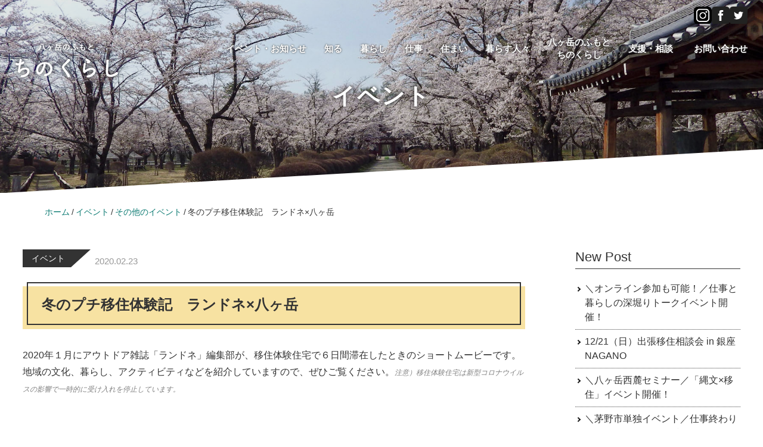

--- FILE ---
content_type: text/html; charset=UTF-8
request_url: https://rakuc.net/eventinfo/eventinfo-13822/
body_size: 11141
content:
<!DOCTYPE html>
<html lang="ja">
<head>
<meta charset="UTF-8">
<meta name="viewport" content="width=device-width, initial-scale=1">
<meta name='robots' content='index, follow, max-image-preview:large, max-snippet:-1, max-video-preview:-1' />
	<style>img:is([sizes="auto" i], [sizes^="auto," i]) { contain-intrinsic-size: 3000px 1500px }</style>
	
	<!-- This site is optimized with the Yoast SEO plugin v26.7 - https://yoast.com/wordpress/plugins/seo/ -->
	<title>冬のプチ移住体験記　ランドネ×八ヶ岳 | 八ヶ岳ちのくらし | 長野県茅野市移住サイト</title>
	<meta name="description" content="八ヶ岳の麓、美しく豊かな自然に抱かれた長野県茅野市。四季おりおりの自然を感じながら八ヶ岳ちのくらしを体験してみませんか。" />
	<link rel="canonical" href="https://rakuc.net/eventinfo/eventinfo-13822/" />
	<meta property="og:locale" content="ja_JP" />
	<meta property="og:type" content="article" />
	<meta property="og:title" content="冬のプチ移住体験記　ランドネ×八ヶ岳 | 八ヶ岳ちのくらし | 長野県茅野市移住サイト" />
	<meta property="og:description" content="八ヶ岳の麓、美しく豊かな自然に抱かれた長野県茅野市。四季おりおりの自然を感じながら八ヶ岳ちのくらしを体験してみませんか。" />
	<meta property="og:url" content="https://rakuc.net/eventinfo/eventinfo-13822/" />
	<meta property="og:site_name" content="八ヶ岳ちのくらし | 長野県茅野市移住サイト" />
	<meta property="article:publisher" content="https://www.facebook.com/rakuchino" />
	<meta property="article:modified_time" content="2021-04-01T01:20:23+00:00" />
	<meta property="og:image" content="https://rakuc.net/top/wp-content/uploads/2020/11/49A1214-310x207.jpg" />
	<meta name="twitter:card" content="summary_large_image" />
	<meta name="twitter:site" content="@rakuenchino" />
	<script type="application/ld+json" class="yoast-schema-graph">{"@context":"https://schema.org","@graph":[{"@type":"WebPage","@id":"https://rakuc.net/eventinfo/eventinfo-13822/","url":"https://rakuc.net/eventinfo/eventinfo-13822/","name":"冬のプチ移住体験記　ランドネ×八ヶ岳 | 八ヶ岳ちのくらし | 長野県茅野市移住サイト","isPartOf":{"@id":"https://rakuc.net/#website"},"primaryImageOfPage":{"@id":"https://rakuc.net/eventinfo/eventinfo-13822/#primaryimage"},"image":{"@id":"https://rakuc.net/eventinfo/eventinfo-13822/#primaryimage"},"thumbnailUrl":"https://rakuc.net/top/wp-content/uploads/2020/11/49A1214-310x207.jpg","datePublished":"2020-02-23T02:51:18+00:00","dateModified":"2021-04-01T01:20:23+00:00","description":"八ヶ岳の麓、美しく豊かな自然に抱かれた長野県茅野市。四季おりおりの自然を感じながら八ヶ岳ちのくらしを体験してみませんか。","breadcrumb":{"@id":"https://rakuc.net/eventinfo/eventinfo-13822/#breadcrumb"},"inLanguage":"ja","potentialAction":[{"@type":"ReadAction","target":["https://rakuc.net/eventinfo/eventinfo-13822/"]}]},{"@type":"ImageObject","inLanguage":"ja","@id":"https://rakuc.net/eventinfo/eventinfo-13822/#primaryimage","url":"https://rakuc.net/top/wp-content/uploads/2020/11/49A1214.jpg","contentUrl":"https://rakuc.net/top/wp-content/uploads/2020/11/49A1214.jpg","width":1280,"height":854},{"@type":"BreadcrumbList","@id":"https://rakuc.net/eventinfo/eventinfo-13822/#breadcrumb","itemListElement":[{"@type":"ListItem","position":1,"name":"ホーム","item":"https://rakuc.net/"},{"@type":"ListItem","position":2,"name":"イベント","item":"https://rakuc.net/eventinfo/"},{"@type":"ListItem","position":3,"name":"冬のプチ移住体験記　ランドネ×八ヶ岳"}]},{"@type":"WebSite","@id":"https://rakuc.net/#website","url":"https://rakuc.net/","name":"八ヶ岳ちのくらし | 長野県茅野市移住サイト","description":"八ヶ岳ちのくらし-楽園信州ちの","publisher":{"@id":"https://rakuc.net/#organization"},"alternateName":"ちのくらし-楽園信州ちの","potentialAction":[{"@type":"SearchAction","target":{"@type":"EntryPoint","urlTemplate":"https://rakuc.net/?s={search_term_string}"},"query-input":{"@type":"PropertyValueSpecification","valueRequired":true,"valueName":"search_term_string"}}],"inLanguage":"ja"},{"@type":"Organization","@id":"https://rakuc.net/#organization","name":"八ヶ岳ちのくらし | 長野県茅野市移住サイト","url":"https://rakuc.net/","logo":{"@type":"ImageObject","inLanguage":"ja","@id":"https://rakuc.net/#/schema/logo/image/","url":"https://rakuc.net/top/wp-content/uploads/2023/10/27@72x-80-1.jpg","contentUrl":"https://rakuc.net/top/wp-content/uploads/2023/10/27@72x-80-1.jpg","width":1201,"height":674,"caption":"八ヶ岳ちのくらし | 長野県茅野市移住サイト"},"image":{"@id":"https://rakuc.net/#/schema/logo/image/"},"sameAs":["https://www.facebook.com/rakuchino","https://x.com/rakuenchino"]}]}</script>
	<!-- / Yoast SEO plugin. -->


<link rel='stylesheet' id='sbi_styles-css' href='https://rakuc.net/top/wp-content/plugins/instagram-feed/css/sbi-styles.min.css' type='text/css' media='all' />
<link rel='stylesheet' id='bootstrap-css' href='//rakuc.net/asset/css/bootstrap/bootstrap.min.css' type='text/css' media='all' />
<style id='global-styles-inline-css' type='text/css'>
:root{--wp--preset--aspect-ratio--square: 1;--wp--preset--aspect-ratio--4-3: 4/3;--wp--preset--aspect-ratio--3-4: 3/4;--wp--preset--aspect-ratio--3-2: 3/2;--wp--preset--aspect-ratio--2-3: 2/3;--wp--preset--aspect-ratio--16-9: 16/9;--wp--preset--aspect-ratio--9-16: 9/16;--wp--preset--color--black: #000000;--wp--preset--color--cyan-bluish-gray: #abb8c3;--wp--preset--color--white: #ffffff;--wp--preset--color--pale-pink: #f78da7;--wp--preset--color--vivid-red: #cf2e2e;--wp--preset--color--luminous-vivid-orange: #ff6900;--wp--preset--color--luminous-vivid-amber: #fcb900;--wp--preset--color--light-green-cyan: #7bdcb5;--wp--preset--color--vivid-green-cyan: #00d084;--wp--preset--color--pale-cyan-blue: #8ed1fc;--wp--preset--color--vivid-cyan-blue: #0693e3;--wp--preset--color--vivid-purple: #9b51e0;--wp--preset--gradient--vivid-cyan-blue-to-vivid-purple: linear-gradient(135deg,rgba(6,147,227,1) 0%,rgb(155,81,224) 100%);--wp--preset--gradient--light-green-cyan-to-vivid-green-cyan: linear-gradient(135deg,rgb(122,220,180) 0%,rgb(0,208,130) 100%);--wp--preset--gradient--luminous-vivid-amber-to-luminous-vivid-orange: linear-gradient(135deg,rgba(252,185,0,1) 0%,rgba(255,105,0,1) 100%);--wp--preset--gradient--luminous-vivid-orange-to-vivid-red: linear-gradient(135deg,rgba(255,105,0,1) 0%,rgb(207,46,46) 100%);--wp--preset--gradient--very-light-gray-to-cyan-bluish-gray: linear-gradient(135deg,rgb(238,238,238) 0%,rgb(169,184,195) 100%);--wp--preset--gradient--cool-to-warm-spectrum: linear-gradient(135deg,rgb(74,234,220) 0%,rgb(151,120,209) 20%,rgb(207,42,186) 40%,rgb(238,44,130) 60%,rgb(251,105,98) 80%,rgb(254,248,76) 100%);--wp--preset--gradient--blush-light-purple: linear-gradient(135deg,rgb(255,206,236) 0%,rgb(152,150,240) 100%);--wp--preset--gradient--blush-bordeaux: linear-gradient(135deg,rgb(254,205,165) 0%,rgb(254,45,45) 50%,rgb(107,0,62) 100%);--wp--preset--gradient--luminous-dusk: linear-gradient(135deg,rgb(255,203,112) 0%,rgb(199,81,192) 50%,rgb(65,88,208) 100%);--wp--preset--gradient--pale-ocean: linear-gradient(135deg,rgb(255,245,203) 0%,rgb(182,227,212) 50%,rgb(51,167,181) 100%);--wp--preset--gradient--electric-grass: linear-gradient(135deg,rgb(202,248,128) 0%,rgb(113,206,126) 100%);--wp--preset--gradient--midnight: linear-gradient(135deg,rgb(2,3,129) 0%,rgb(40,116,252) 100%);--wp--preset--font-size--small: 13px;--wp--preset--font-size--medium: 20px;--wp--preset--font-size--large: 36px;--wp--preset--font-size--x-large: 42px;--wp--preset--spacing--20: 0.44rem;--wp--preset--spacing--30: 0.67rem;--wp--preset--spacing--40: 1rem;--wp--preset--spacing--50: 1.5rem;--wp--preset--spacing--60: 2.25rem;--wp--preset--spacing--70: 3.38rem;--wp--preset--spacing--80: 5.06rem;--wp--preset--shadow--natural: 6px 6px 9px rgba(0, 0, 0, 0.2);--wp--preset--shadow--deep: 12px 12px 50px rgba(0, 0, 0, 0.4);--wp--preset--shadow--sharp: 6px 6px 0px rgba(0, 0, 0, 0.2);--wp--preset--shadow--outlined: 6px 6px 0px -3px rgba(255, 255, 255, 1), 6px 6px rgba(0, 0, 0, 1);--wp--preset--shadow--crisp: 6px 6px 0px rgba(0, 0, 0, 1);}:where(.is-layout-flex){gap: 0.5em;}:where(.is-layout-grid){gap: 0.5em;}body .is-layout-flex{display: flex;}.is-layout-flex{flex-wrap: wrap;align-items: center;}.is-layout-flex > :is(*, div){margin: 0;}body .is-layout-grid{display: grid;}.is-layout-grid > :is(*, div){margin: 0;}:where(.wp-block-columns.is-layout-flex){gap: 2em;}:where(.wp-block-columns.is-layout-grid){gap: 2em;}:where(.wp-block-post-template.is-layout-flex){gap: 1.25em;}:where(.wp-block-post-template.is-layout-grid){gap: 1.25em;}.has-black-color{color: var(--wp--preset--color--black) !important;}.has-cyan-bluish-gray-color{color: var(--wp--preset--color--cyan-bluish-gray) !important;}.has-white-color{color: var(--wp--preset--color--white) !important;}.has-pale-pink-color{color: var(--wp--preset--color--pale-pink) !important;}.has-vivid-red-color{color: var(--wp--preset--color--vivid-red) !important;}.has-luminous-vivid-orange-color{color: var(--wp--preset--color--luminous-vivid-orange) !important;}.has-luminous-vivid-amber-color{color: var(--wp--preset--color--luminous-vivid-amber) !important;}.has-light-green-cyan-color{color: var(--wp--preset--color--light-green-cyan) !important;}.has-vivid-green-cyan-color{color: var(--wp--preset--color--vivid-green-cyan) !important;}.has-pale-cyan-blue-color{color: var(--wp--preset--color--pale-cyan-blue) !important;}.has-vivid-cyan-blue-color{color: var(--wp--preset--color--vivid-cyan-blue) !important;}.has-vivid-purple-color{color: var(--wp--preset--color--vivid-purple) !important;}.has-black-background-color{background-color: var(--wp--preset--color--black) !important;}.has-cyan-bluish-gray-background-color{background-color: var(--wp--preset--color--cyan-bluish-gray) !important;}.has-white-background-color{background-color: var(--wp--preset--color--white) !important;}.has-pale-pink-background-color{background-color: var(--wp--preset--color--pale-pink) !important;}.has-vivid-red-background-color{background-color: var(--wp--preset--color--vivid-red) !important;}.has-luminous-vivid-orange-background-color{background-color: var(--wp--preset--color--luminous-vivid-orange) !important;}.has-luminous-vivid-amber-background-color{background-color: var(--wp--preset--color--luminous-vivid-amber) !important;}.has-light-green-cyan-background-color{background-color: var(--wp--preset--color--light-green-cyan) !important;}.has-vivid-green-cyan-background-color{background-color: var(--wp--preset--color--vivid-green-cyan) !important;}.has-pale-cyan-blue-background-color{background-color: var(--wp--preset--color--pale-cyan-blue) !important;}.has-vivid-cyan-blue-background-color{background-color: var(--wp--preset--color--vivid-cyan-blue) !important;}.has-vivid-purple-background-color{background-color: var(--wp--preset--color--vivid-purple) !important;}.has-black-border-color{border-color: var(--wp--preset--color--black) !important;}.has-cyan-bluish-gray-border-color{border-color: var(--wp--preset--color--cyan-bluish-gray) !important;}.has-white-border-color{border-color: var(--wp--preset--color--white) !important;}.has-pale-pink-border-color{border-color: var(--wp--preset--color--pale-pink) !important;}.has-vivid-red-border-color{border-color: var(--wp--preset--color--vivid-red) !important;}.has-luminous-vivid-orange-border-color{border-color: var(--wp--preset--color--luminous-vivid-orange) !important;}.has-luminous-vivid-amber-border-color{border-color: var(--wp--preset--color--luminous-vivid-amber) !important;}.has-light-green-cyan-border-color{border-color: var(--wp--preset--color--light-green-cyan) !important;}.has-vivid-green-cyan-border-color{border-color: var(--wp--preset--color--vivid-green-cyan) !important;}.has-pale-cyan-blue-border-color{border-color: var(--wp--preset--color--pale-cyan-blue) !important;}.has-vivid-cyan-blue-border-color{border-color: var(--wp--preset--color--vivid-cyan-blue) !important;}.has-vivid-purple-border-color{border-color: var(--wp--preset--color--vivid-purple) !important;}.has-vivid-cyan-blue-to-vivid-purple-gradient-background{background: var(--wp--preset--gradient--vivid-cyan-blue-to-vivid-purple) !important;}.has-light-green-cyan-to-vivid-green-cyan-gradient-background{background: var(--wp--preset--gradient--light-green-cyan-to-vivid-green-cyan) !important;}.has-luminous-vivid-amber-to-luminous-vivid-orange-gradient-background{background: var(--wp--preset--gradient--luminous-vivid-amber-to-luminous-vivid-orange) !important;}.has-luminous-vivid-orange-to-vivid-red-gradient-background{background: var(--wp--preset--gradient--luminous-vivid-orange-to-vivid-red) !important;}.has-very-light-gray-to-cyan-bluish-gray-gradient-background{background: var(--wp--preset--gradient--very-light-gray-to-cyan-bluish-gray) !important;}.has-cool-to-warm-spectrum-gradient-background{background: var(--wp--preset--gradient--cool-to-warm-spectrum) !important;}.has-blush-light-purple-gradient-background{background: var(--wp--preset--gradient--blush-light-purple) !important;}.has-blush-bordeaux-gradient-background{background: var(--wp--preset--gradient--blush-bordeaux) !important;}.has-luminous-dusk-gradient-background{background: var(--wp--preset--gradient--luminous-dusk) !important;}.has-pale-ocean-gradient-background{background: var(--wp--preset--gradient--pale-ocean) !important;}.has-electric-grass-gradient-background{background: var(--wp--preset--gradient--electric-grass) !important;}.has-midnight-gradient-background{background: var(--wp--preset--gradient--midnight) !important;}.has-small-font-size{font-size: var(--wp--preset--font-size--small) !important;}.has-medium-font-size{font-size: var(--wp--preset--font-size--medium) !important;}.has-large-font-size{font-size: var(--wp--preset--font-size--large) !important;}.has-x-large-font-size{font-size: var(--wp--preset--font-size--x-large) !important;}
:where(.wp-block-post-template.is-layout-flex){gap: 1.25em;}:where(.wp-block-post-template.is-layout-grid){gap: 1.25em;}
:where(.wp-block-columns.is-layout-flex){gap: 2em;}:where(.wp-block-columns.is-layout-grid){gap: 2em;}
:root :where(.wp-block-pullquote){font-size: 1.5em;line-height: 1.6;}
</style>
<link rel='stylesheet' id='sydney-google-fonts-css' href='https://fonts.googleapis.com/css?family=Raleway%3A400%2C600&#038;subset=latin&#038;display=swap' type='text/css' media='all' />
<link rel='stylesheet' id='style-css' href='//rakuc.net/asset/css/style.css' type='text/css' media='all' />
<link rel='stylesheet' id='block-library-css' href='//rakuc.net/asset/css/block-library.css' type='text/css' media='all' />
	<style type="text/css">
		.header-image {
			background-image: url(https://rakuc.net/top/wp-content/themes/rakuc2023/images/header.jpg);
			display: block;
		}
		@media only screen and (max-width: 1024px) {
			.header-inner {
				display: block;
			}
			.header-image {
				background-image: none;
				height: auto !important;
			}		
		}
	</style>
	<link rel="icon" href="https://rakuc.net/top/wp-content/uploads/2019/02/cropped-favicon-32x32.gif" sizes="32x32" />
<link rel="icon" href="https://rakuc.net/top/wp-content/uploads/2019/02/cropped-favicon-192x192.gif" sizes="192x192" />
<link rel="apple-touch-icon" href="https://rakuc.net/top/wp-content/uploads/2019/02/cropped-favicon-180x180.gif" />
<meta name="msapplication-TileImage" content="https://rakuc.net/top/wp-content/uploads/2019/02/cropped-favicon-270x270.gif" />
<!-- Google tag (gtag.js) -->
<script async src="https://www.googletagmanager.com/gtag/js?id=G-VB3SFX0SE3"></script>
<script>
  window.dataLayer = window.dataLayer || [];
  function gtag(){dataLayer.push(arguments);}
  gtag('js', new Date());
  
  gtag('config', 'G-VB3SFX0SE3');
</script>
</head>

<body class="eventinfo eventinfo-13822">
<div id="fb-root"></div>
<script async defer crossorigin="anonymous" src="https://connect.facebook.net/ja_JP/sdk.js#xfbml=1&version=v21.0"></script>

<div id="page" class="hfeed site">
<a class="skip-link screen-reader-text" href="#content">Skip to content</a>
<h1 class="top-links">八ヶ岳のふもと　ちのくらし</h1>
<div id="top-bar">
	<div id="top-bar-wrap" class="clearfix">
		<div class="pull-right nobottommargin">
			<div id="top-social">
				<ul>
				<li><a class="tv-insta" href="https://www.instagram.com/raku.chino/" title="facebook" target="_blank" rel="noopener noreferrer"><img src="//rakuc.net/asset/img/icon-instagram.png" alt="ちのくらしインスタグラム"></a></li>
				<li><a class="tv-facebook" href="https://www.facebook.com/rakuchino" title="facebook" target="_blank" rel="noopener noreferrer"><img src="//rakuc.net/asset/img/facebook.svg" alt="ちのくらしfacebook"></a></li>
				<li><a class="tv-twitter" href="https://twitter.com/rakuenchino" title="twitter" target="_blank" rel="noopener noreferrer"><img src="//rakuc.net/asset/img/twitter.svg" alt="ちのくらしtwitter"></a></li>
				</ul>
			</div>
		</div>
	</div>
</div>

<header id="masthead" class="site-header" role="banner">
<div class="header-wrap">
	<div class="container">
		<div class="row pc">
			<div class="col-md-3 col-sm-8 col-xs-12">
				<h1 class="site-title"><a href="https://rakuc.net/" title="八ヶ岳ちのくらし | 長野県茅野市移住サイト"><img src="//rakuc.net/asset/img/top-logo.svg" alt="八ヶ岳のふもと　ちのくらし"></a></h1>
			</div>
			<div class="col-md-9 col-sm-4 col-xs-12">
				<nav id="mainnav" class="mainnav" role="navigation">
				<div class="menu-menu-container">
<div class="menu-gnav-container"><ul id="menu-gnav" class="menu"><li id="menu-item-16487" class="menu-item menu-item-type-post_type menu-item-object-page menu-item-16487"><a href="https://rakuc.net/events/">イベント・お知らせ</a></li>
<li id="menu-item-15860" class="menu-item-has-children menu-item menu-item-type-post_type menu-item-object-page menu-item-has-children menu-item-15860"><a href="https://rakuc.net/about-chino/">知る</a>
<ul class="sub-menu">
	<li id="menu-item-8442" class="menu-item menu-item-type-post_type menu-item-object-page menu-item-8442"><a href="https://rakuc.net/about-chino/chino-nature/">四季と気候</a></li>
	<li id="menu-item-4830" class="menu-item menu-item-type-post_type menu-item-object-page menu-item-4830"><a href="https://rakuc.net/about-chino/chino-access/">アクセス</a></li>
	<li id="menu-item-8104" class="menu-item menu-item-type-post_type menu-item-object-page menu-item-8104"><a href="https://rakuc.net/about-chino/pr_movie/">PRムービー</a></li>
</ul>
</li>
<li id="menu-item-15861" class="menu-item-has-children menu-item menu-item-type-post_type menu-item-object-page menu-item-has-children menu-item-15861"><a href="https://rakuc.net/chino-kurashi/">暮らし</a>
<ul class="sub-menu">
	<li id="menu-item-4481" class="menu-item menu-item-type-post_type menu-item-object-page menu-item-4481"><a href="https://rakuc.net/chino-kurashi/chino-fukushi/" title="茅野市の医療・福祉">医療・福祉</a></li>
	<li id="menu-item-4480" class="menu-item menu-item-type-post_type menu-item-object-page menu-item-4480"><a href="https://rakuc.net/chino-kurashi/chino-kosodate/" title="茅野市で子育て">子育て</a></li>
	<li id="menu-item-8440" class="menu-item menu-item-type-post_type menu-item-object-page menu-item-8440"><a href="https://rakuc.net/chino-kurashi/chino-life/">公共施設</a></li>
</ul>
</li>
<li id="menu-item-15862" class="menu-item-has-children menu-item menu-item-type-post_type menu-item-object-page menu-item-has-children menu-item-15862"><a href="https://rakuc.net/chino-job/">仕事</a>
<ul class="sub-menu">
	<li id="menu-item-4501" class="menu-item-has-children menu-item menu-item-type-post_type menu-item-object-page menu-item-4501"><a href="https://rakuc.net/chino-job/chino-syushoku/">就職・転職</a></li>
	<li id="menu-item-18026" class="menu-item menu-item-type-post_type menu-item-object-page menu-item-18026"><a href="https://rakuc.net/chino-job/company-introduction/">市内企業紹介</a></li>
	<li id="menu-item-4503" class="menu-item-has-children menu-item menu-item-type-post_type menu-item-object-page menu-item-4503"><a href="https://rakuc.net/chino-job/chino-kigyou/">起業</a></li>
	<li id="menu-item-4505" class="menu-item menu-item-type-post_type menu-item-object-page menu-item-4505"><a href="https://rakuc.net/chino-job/chino-farmer/">就農</a></li>
	<li id="menu-item-15575" class="menu-item menu-item-type-post_type menu-item-object-page menu-item-15575"><a href="https://rakuc.net/chino-job/workation/">ワーケーション</a></li>
</ul>
</li>
<li id="menu-item-15300" class="menu-item-has-children menu-item menu-item-type-post_type menu-item-object-page menu-item-has-children menu-item-15300"><a href="https://rakuc.net/chino-sumai/">住まい</a>
<ul class="sub-menu">
	<li id="menu-item-15094" class="menu-item menu-item-type-post_type menu-item-object-page menu-item-15094"><a href="https://rakuc.net/chino-sumai/2023otameshi/">移住体験住宅</a></li>
	<li id="menu-item-15296" class="menu-item menu-item-type-custom menu-item-object-custom menu-item-15296"><a target="_blank" href="https://chino-akiyabank.jp/">ちのくらし物件</a></li>
	<li id="menu-item-15619" class="menu-item menu-item-type-custom menu-item-object-custom menu-item-15619"><a target="_blank" href="https://www.city.chino.lg.jp/soshiki/toshikeikaku/sankooporasu.html">市単独住宅サンコーポラス旭ヶ丘</a></li>
	<li id="menu-item-4616" class="menu-item menu-item-type-post_type menu-item-object-page menu-item-4616"><a href="https://rakuc.net/chino-sumai/chino-hojyokin/" title="住まいの補助金">補助金</a></li>
</ul>
</li>
<li id="menu-item-4590" class="menu-item-has-children menu-item menu-item-type-post_type menu-item-object-page menu-item-has-children menu-item-4590"><a href="https://rakuc.net/chino-kouryu/">暮らす人々</a>
<ul class="sub-menu">
	<li id="menu-item-15328" class="menu-item menu-item-type-post_type menu-item-object-page menu-item-15328"><a href="https://rakuc.net/chino-kouryu/voices/">移住者の声</a></li>
	<li id="menu-item-15419" class="menu-item menu-item-type-custom menu-item-object-custom menu-item-15419"><a href="https://rakuc.net/station/">楽ちのステーション</a></li>
	<li id="menu-item-9581" class="menu-item menu-item-type-post_type menu-item-object-page menu-item-9581"><a href="https://rakuc.net/chino-kouryu/rakuchinoclub/">楽ちの倶楽部</a></li>
</ul>
</li>
<li id="menu-item-15679" class="menu-item-has-children menu-item menu-item-type-post_type menu-item-object-page menu-item-has-children menu-item-15679"><a href="https://rakuc.net/chinokurashi-2/">八ヶ岳のふもと<br class="br-pc">ちのくらし</a>
<ul class="sub-menu">
	<li id="menu-item-17515" class="menu-item menu-item-type-custom menu-item-object-custom menu-item-17515"><a target="_blank" href="https://rakuc.net/asset/img/guidbook2004.pdf">茅野市移住ガイドブックPDF</a></li>
	<li id="menu-item-15672" class="menu-item menu-item-type-custom menu-item-object-custom menu-item-15672"><a target="_blank" href="https://rakuc.net/top/wp-content/uploads/2023/10/WEB-chinokurashi2021.pdf">ちのくらし冊子PDF</a></li>
	<li id="menu-item-15470" class="menu-item menu-item-type-post_type menu-item-object-page menu-item-15470"><a href="https://rakuc.net/chinokurashi-2/simin-noen/">市民農園</a></li>
</ul>
</li>
<li id="menu-item-4591" class="menu-item-has-children menu-item menu-item-type-post_type menu-item-object-page menu-item-has-children menu-item-4591"><a href="https://rakuc.net/chino-soudan/">支援・相談</a>
<ul class="sub-menu">
	<li id="menu-item-12163" class="menu-item menu-item-type-post_type menu-item-object-page menu-item-12163"><a href="https://rakuc.net/chino-soudan/rakuc-info/" title="楽園信州ちの紹介">楽園信州ちの協議会の紹介</a></li>
	<li id="menu-item-15703" class="menu-item menu-item-type-post_type menu-item-object-page menu-item-15703"><a href="https://rakuc.net/chino-soudan/ijyu-step/">移住のステップ</a></li>
	<li id="menu-item-15669" class="menu-item menu-item-type-post_type menu-item-object-page menu-item-15669"><a href="https://rakuc.net/chino-soudan/consultation/">移住相談窓口</a></li>
	<li id="menu-item-15704" class="menu-item menu-item-type-post_type menu-item-object-page menu-item-15704"><a href="https://rakuc.net/chino-soudan/shien-hojokin/">支援・補助金等</a></li>
</ul>
</li>
<li id="menu-item-15297" class="menu-item menu-item-type-post_type menu-item-object-page menu-item-15297"><a href="https://rakuc.net/toiawase/">お問い合わせ</a></li>
</ul></div>
				</div>
				</nav><!-- #site-navigation -->
			</div>
		</div><!-- .row.pc -->
		<div class="row sp"><div class="sp-inner">
			<div class="sp-logo">
				<a href="https://rakuc.net/" title="八ヶ岳ちのくらし | 長野県茅野市移住サイト"><img src="//rakuc.net/asset/img/c-logo.svg" alt="八ヶ岳のふもと　ちのくらし"></a>
			</div>
			<div class="btn-menu"><a href="#sp-menu" class="dc-menu-trigger"><span>Menu</span></a></div>
				<div id="sp-menu">
					<nav id="sp-mainnav" class="mainnav" role="navigation">
					<div class="menu-menu-container">
					<div class="menu-gnav-container"><ul id="menu-gnav" class="menu"><li class="menu-item menu-item-type-post_type menu-item-object-page menu-item-16487"><a href="https://rakuc.net/events/">イベント・お知らせ</a></li>
<li class="menu-item-has-children menu-item menu-item-type-post_type menu-item-object-page menu-item-has-children menu-item-15860"><a href="https://rakuc.net/about-chino/">知る</a>
<ul class="sub-menu">
	<li class="menu-item menu-item-type-post_type menu-item-object-page menu-item-8442"><a href="https://rakuc.net/about-chino/chino-nature/">四季と気候</a></li>
	<li class="menu-item menu-item-type-post_type menu-item-object-page menu-item-4830"><a href="https://rakuc.net/about-chino/chino-access/">アクセス</a></li>
	<li class="menu-item menu-item-type-post_type menu-item-object-page menu-item-8104"><a href="https://rakuc.net/about-chino/pr_movie/">PRムービー</a></li>
</ul>
</li>
<li class="menu-item-has-children menu-item menu-item-type-post_type menu-item-object-page menu-item-has-children menu-item-15861"><a href="https://rakuc.net/chino-kurashi/">暮らし</a>
<ul class="sub-menu">
	<li class="menu-item menu-item-type-post_type menu-item-object-page menu-item-4481"><a href="https://rakuc.net/chino-kurashi/chino-fukushi/" title="茅野市の医療・福祉">医療・福祉</a></li>
	<li class="menu-item menu-item-type-post_type menu-item-object-page menu-item-4480"><a href="https://rakuc.net/chino-kurashi/chino-kosodate/" title="茅野市で子育て">子育て</a></li>
	<li class="menu-item menu-item-type-post_type menu-item-object-page menu-item-8440"><a href="https://rakuc.net/chino-kurashi/chino-life/">公共施設</a></li>
</ul>
</li>
<li class="menu-item-has-children menu-item menu-item-type-post_type menu-item-object-page menu-item-has-children menu-item-15862"><a href="https://rakuc.net/chino-job/">仕事</a>
<ul class="sub-menu">
	<li class="menu-item-has-children menu-item menu-item-type-post_type menu-item-object-page menu-item-4501"><a href="https://rakuc.net/chino-job/chino-syushoku/">就職・転職</a></li>
	<li class="menu-item menu-item-type-post_type menu-item-object-page menu-item-18026"><a href="https://rakuc.net/chino-job/company-introduction/">市内企業紹介</a></li>
	<li class="menu-item-has-children menu-item menu-item-type-post_type menu-item-object-page menu-item-4503"><a href="https://rakuc.net/chino-job/chino-kigyou/">起業</a></li>
	<li class="menu-item menu-item-type-post_type menu-item-object-page menu-item-4505"><a href="https://rakuc.net/chino-job/chino-farmer/">就農</a></li>
	<li class="menu-item menu-item-type-post_type menu-item-object-page menu-item-15575"><a href="https://rakuc.net/chino-job/workation/">ワーケーション</a></li>
</ul>
</li>
<li class="menu-item-has-children menu-item menu-item-type-post_type menu-item-object-page menu-item-has-children menu-item-15300"><a href="https://rakuc.net/chino-sumai/">住まい</a>
<ul class="sub-menu">
	<li class="menu-item menu-item-type-post_type menu-item-object-page menu-item-15094"><a href="https://rakuc.net/chino-sumai/2023otameshi/">移住体験住宅</a></li>
	<li class="menu-item menu-item-type-custom menu-item-object-custom menu-item-15296"><a target="_blank" href="https://chino-akiyabank.jp/">ちのくらし物件</a></li>
	<li class="menu-item menu-item-type-custom menu-item-object-custom menu-item-15619"><a target="_blank" href="https://www.city.chino.lg.jp/soshiki/toshikeikaku/sankooporasu.html">市単独住宅サンコーポラス旭ヶ丘</a></li>
	<li class="menu-item menu-item-type-post_type menu-item-object-page menu-item-4616"><a href="https://rakuc.net/chino-sumai/chino-hojyokin/" title="住まいの補助金">補助金</a></li>
</ul>
</li>
<li class="menu-item-has-children menu-item menu-item-type-post_type menu-item-object-page menu-item-has-children menu-item-4590"><a href="https://rakuc.net/chino-kouryu/">暮らす人々</a>
<ul class="sub-menu">
	<li class="menu-item menu-item-type-post_type menu-item-object-page menu-item-15328"><a href="https://rakuc.net/chino-kouryu/voices/">移住者の声</a></li>
	<li class="menu-item menu-item-type-custom menu-item-object-custom menu-item-15419"><a href="https://rakuc.net/station/">楽ちのステーション</a></li>
	<li class="menu-item menu-item-type-post_type menu-item-object-page menu-item-9581"><a href="https://rakuc.net/chino-kouryu/rakuchinoclub/">楽ちの倶楽部</a></li>
</ul>
</li>
<li class="menu-item-has-children menu-item menu-item-type-post_type menu-item-object-page menu-item-has-children menu-item-15679"><a href="https://rakuc.net/chinokurashi-2/">八ヶ岳のふもと<br class="br-pc">ちのくらし</a>
<ul class="sub-menu">
	<li class="menu-item menu-item-type-custom menu-item-object-custom menu-item-17515"><a target="_blank" href="https://rakuc.net/asset/img/guidbook2004.pdf">茅野市移住ガイドブックPDF</a></li>
	<li class="menu-item menu-item-type-custom menu-item-object-custom menu-item-15672"><a target="_blank" href="https://rakuc.net/top/wp-content/uploads/2023/10/WEB-chinokurashi2021.pdf">ちのくらし冊子PDF</a></li>
	<li class="menu-item menu-item-type-post_type menu-item-object-page menu-item-15470"><a href="https://rakuc.net/chinokurashi-2/simin-noen/">市民農園</a></li>
</ul>
</li>
<li class="menu-item-has-children menu-item menu-item-type-post_type menu-item-object-page menu-item-has-children menu-item-4591"><a href="https://rakuc.net/chino-soudan/">支援・相談</a>
<ul class="sub-menu">
	<li class="menu-item menu-item-type-post_type menu-item-object-page menu-item-12163"><a href="https://rakuc.net/chino-soudan/rakuc-info/" title="楽園信州ちの紹介">楽園信州ちの協議会の紹介</a></li>
	<li class="menu-item menu-item-type-post_type menu-item-object-page menu-item-15703"><a href="https://rakuc.net/chino-soudan/ijyu-step/">移住のステップ</a></li>
	<li class="menu-item menu-item-type-post_type menu-item-object-page menu-item-15669"><a href="https://rakuc.net/chino-soudan/consultation/">移住相談窓口</a></li>
	<li class="menu-item menu-item-type-post_type menu-item-object-page menu-item-15704"><a href="https://rakuc.net/chino-soudan/shien-hojokin/">支援・補助金等</a></li>
</ul>
</li>
<li class="menu-item menu-item-type-post_type menu-item-object-page menu-item-15297"><a href="https://rakuc.net/toiawase/">お問い合わせ</a></li>
</ul></div>  
	<p class="more-button"><a href="https://rakuc.net/toiawase/" class="more-link"><span>お問い合わせ</span></a></p>
	<p class="more-button"><a href="https://www.instagram.com/raku.chino/" class="more-link" target="_blank" rel="noopener noreferrer"><span>Instagram</span></a></p>
	<p class="more-button"><a href="https://www.facebook.com/rakuchino" class="more-link" target="_blank" rel="noopener noreferrer"><span>Facebook</span></a></p>
	<p class="more-button"><a href="https://twitter.com/rakuenchino" class="more-link" target="_blank" rel="noopener noreferrer"><span>Twitter</span></a></p>
					</div>
					</nav><!-- #site-navigation -->
				</div>
			</div></div><!-- .row.sp -->
	</div>
</div>
</header><!-- #masthead -->

<div class="sydney-hero-area page-ttl">
	<div class="main-area">
		<div class="Inner-ttl"><h1 class="slide-copy">イベント</h1></div>
	</div>
	<div class="thb-divider-container tilt" style="height: 100px;" data-position="bottom"><svg class="thb-svg-divider" xmlns="http://www.w3.org/2000/svg" viewBox="0 0 600 447.5" preserveAspectRatio="none">
	<polygon points="0,447.5 600,447.5 600,115.5 0,445.5 "></polygon>
	</svg>
	</div>
	</div>
	<div id="content" class="colum2-wrap clearfix">
	<div id="breadcrumb"><ul><li><a href="https://rakuc.net"><span class="ico-home">ホーム</span></a></li><li><a href="https://rakuc.net/eventinfo/"><span>イベント</span></a></li><li><a href="https://rakuc.net/event/other-event/"><span>その他のイベント</span></a></li><li><span>冬のプチ移住体験記　ランドネ×八ヶ岳</span></li></ul></div>	




		
<div id="primary" class="content-area single-main">
		<main id="main" class="post-wrap" role="main">

		
<article id="post-13822" class="post-13822 eventinfo type-eventinfo status-publish hentry eventinfo_cat-other-event">
		
	<header class="entry-header">
	<p class="type">イベント</p>
	<p class="date">2020.02.23</p>
	</header><!-- .entry-header -->
	<h1 class="title-post entry-title">冬のプチ移住体験記　ランドネ×八ヶ岳</h1>	
	<div class="entry-content">
		<p>2020年１月にアウトドア雑誌「ランドネ」編集部が、移住体験住宅で６日間滞在したときのショートムービーです。地域の文化、暮らし、アクティビティなどを紹介していますので、ぜひご覧ください。<em><span style="font-family: 'Open Sans', sans-serif; font-size: 12px; font-weight: 400; color: #808080;">注意）移住体験住宅は新型コロナウイルスの影響で一時的に受け入れを停止しています。</span></em></p>
<p><iframe title="ランドネ✕八ヶ岳 ～茅野（ちの）でプチ移住～" width="1170" height="658" src="https://www.youtube.com/embed/Fp71Eb8yVcg?feature=oembed" frameborder="0" allow="accelerometer; autoplay; clipboard-write; encrypted-media; gyroscope; picture-in-picture; web-share" allowfullscreen></iframe></p>
<p>&nbsp;</p>
<p>&nbsp;</p>
<p>下記の記事は「ジムニーで行く、全国アウトドア通信【vol.5 長野県・茅野市】」です。</p>
<p><a href="http://style.suzuki/special/2150/"><strong>http://style.suzuki/special/2150/</strong></a></p>
<p>&nbsp;</p>
<p>&nbsp;</p>
<p><span style="font-size: 16px;">【<strong>冬の市内の様子</strong>】</span></p>
<p><span style="font-size: 16px;"><a href="https://rakuc.net/top/wp-content/uploads/2020/11/49A1214.jpg" data-lightbox="image-set"><img fetchpriority="high" decoding="async" class="alignleft size-medium wp-image-13823" src="https://rakuc.net/top/wp-content/uploads/2020/11/49A1214-310x207.jpg" alt="" width="310" height="207" srcset="https://rakuc.net/top/wp-content/uploads/2020/11/49A1214-310x207.jpg 310w, https://rakuc.net/top/wp-content/uploads/2020/11/49A1214-170x113.jpg 170w, https://rakuc.net/top/wp-content/uploads/2020/11/49A1214-650x434.jpg 650w, https://rakuc.net/top/wp-content/uploads/2020/11/49A1214-600x400.jpg 600w, https://rakuc.net/top/wp-content/uploads/2020/11/49A1214-1x1.jpg 1w, https://rakuc.net/top/wp-content/uploads/2020/11/49A1214.jpg 1280w" sizes="(max-width: 310px) 100vw, 310px" /></a></span></p>
<p><span style="font-size: 16px;"><span style="color: #99cc00;">●</span>八ヶ岳が見渡せる眺めの良いスポット(標高900m付近）</span></p>
<p><span style="font-family: 'Open Sans', sans-serif; font-size: 16px; font-style: normal; font-weight: 400;">茅野市は長野県内でも積雪の少ない地域です。</span><strong style="font-family: 'Open Sans', sans-serif; font-size: 16px; font-style: normal;">冬は氷点下</strong><span style="font-family: 'Open Sans', sans-serif; font-size: 16px; font-style: normal; font-weight: 400;">になり道路が凍結することが多いので、12月～4月ごろまでは</span><strong style="font-family: 'Open Sans', sans-serif; font-size: 16px; font-style: normal;">スタッドレスタイヤが必須</strong><span style="font-family: 'Open Sans', sans-serif; font-size: 16px; font-style: normal; font-weight: 400;">です。</span></p>
<p>&nbsp;</p>
<p>&nbsp;</p>
<p>&nbsp;</p>
<p>&nbsp;</p>
<p><span style="font-size: 16px;"><a href="https://rakuc.net/top/wp-content/uploads/2020/11/49A1698_3.jpg" data-lightbox="image-set"><img decoding="async" class="alignleft size-medium wp-image-13825" src="https://rakuc.net/top/wp-content/uploads/2020/11/49A1698_3-310x207.jpg" alt="" width="310" height="207" srcset="https://rakuc.net/top/wp-content/uploads/2020/11/49A1698_3-310x207.jpg 310w, https://rakuc.net/top/wp-content/uploads/2020/11/49A1698_3-170x113.jpg 170w, https://rakuc.net/top/wp-content/uploads/2020/11/49A1698_3-650x434.jpg 650w, https://rakuc.net/top/wp-content/uploads/2020/11/49A1698_3-600x400.jpg 600w, https://rakuc.net/top/wp-content/uploads/2020/11/49A1698_3-1x1.jpg 1w, https://rakuc.net/top/wp-content/uploads/2020/11/49A1698_3.jpg 1280w" sizes="(max-width: 310px) 100vw, 310px" /></a></span></p>
<p><span style="font-size: 16px;"><span style="color: #99cc00;">●</span>蓼科湖付近 (標高1250m付近）</span></p>
<p>標高の高いエリアは市街地より雪が多いです。冬の季節に山へ行く場合は<strong>４WD車</strong>が必須です。</p>
<p>&nbsp;</p>
<p>&nbsp;</p>
<p>&nbsp;</p>
<p>&nbsp;</p>
<p>茅野市の気候は<strong><a href="https://navi.chinotabi.jp/seasons-weather/">「茅野観光ナビ」</a></strong>をご覧ください</p>
<p>&nbsp;</p>
			</div><!-- .entry-content -->
	</article><!-- #post-## -->

			
<div class="f-area">

	<nav class="navigation post-navigation" aria-label="投稿">
		<h2 class="screen-reader-text">投稿ナビゲーション</h2>
		<div class="nav-links"><div class="nav-previous"><a href="https://rakuc.net/eventinfo/eventinfo-12840-2/" rel="prev">Old post</a></div><div class="nav-next"><a href="https://rakuc.net/eventinfo/eventinfo-13226/" rel="next">New post</a></div></div>
	</nav><div class="f-more-button">
<a href="https://rakuc.net/events/" class="more-link"><span>ALL EVENT</span></a>
</div>
</div>

		
		</main><!-- #main -->
</div><!-- #primary -->

	
<div id="secondary" class="widget-area" role="complementary">
	<aside class="widget widget_recent_entries">
		<h3 class="widget-title">New Post</h3>
<ul class="event-side-area"> 
<li><a href="https://rakuc.net/eventinfo/251221/">＼オンライン参加も可能！／仕事と暮らしの深堀りトークイベント開催！</a></li>
<li><a href="https://rakuc.net/eventinfo/eventinfo-251221soudan/">12/21（日）出張移住相談会 in 銀座NAGANO</a></li>
<li><a href="https://rakuc.net/eventinfo/251212/">＼八ヶ岳西麓セミナー／「縄文×移住」イベント開催！</a></li>
<li><a href="https://rakuc.net/eventinfo/251121/">＼茅野市単独イベント／仕事終わりに、ちょっと&#8221;移住&#8221;の話。</a></li>
<li><a href="https://rakuc.net/eventinfo/eventinfo-251122/">＼茅野市も出展！／JOIN移住・交流＆地域おこしフェア2025開催！</a></li>
<li><a href="https://rakuc.net/eventinfo/251114/">＼オンライン開催！／茅野市×仕事 ～移住後の働き方って？～</a></li>
<li><a href="https://rakuc.net/eventinfo/251102/">＼茅野市で農業を仕事に／新規就農セミナー＆就農相談会 in 銀座NAGANO</a></li>
<li><a href="https://rakuc.net/eventinfo/eventinfo-251026/">＼就農を考えている移住検討中の方必見！／農家の暮らしってどうなの？農家を「知る」ツアー開催！</a></li>
<li><a href="https://rakuc.net/eventinfo/eventinfo-251020/">秋の信州で1週間の「旅×農業」！ 長野県 茅野市の若手農家のもとで “農ある暮らし” を体験しませんか？</a></li>
<li><a href="https://rakuc.net/eventinfo/eventinfo-251011/">＼茅野市も出展！／いい街発見！地方の暮らしフェア2025開催！</a></li>
<li><a href="https://rakuc.net/eventinfo/eventinfo-251025bbq/">＼自然の中で移住者との交流を楽しもう！／BBQ交流会 in 青少年自然の森</a></li>
<li><a href="https://rakuc.net/eventinfo/eventinfo-251025/">＼申込可能！／10/25(土) 八ヶ岳のふもと ちのくらし 物件見学ツアー＆BBQ交流会</a></li>
<li><a href="https://rakuc.net/eventinfo/eventinfo-251101/">＼楽ちのセミナー／＃八ヶ岳＃長野県茅野市＃移住界隈　標高1,000mの移住事情</a></li>
<li><a href="https://rakuc.net/eventinfo/eventinfo-18191/">2026年1月～3月の体験住宅利用者募集！</a></li>
<li><a href="https://rakuc.net/eventinfo/eventinfo-18190/">＼今週末開催！／CRAFT my life 展2025秋 in TENOHA代官山</a></li>
</ul>
	</aside>


	<aside class="widget widget_recent_entries">
		<h3 class="widget-title">アーカイブ</h3>

<ul>
  	<li><a href='https://rakuc.net/date/2026/?post_type=eventinfo'>2026</a></li>
	<li><a href='https://rakuc.net/date/2025/?post_type=eventinfo'>2025</a></li>
	<li><a href='https://rakuc.net/date/2024/?post_type=eventinfo'>2024</a></li>
	<li><a href='https://rakuc.net/date/2023/?post_type=eventinfo'>2023</a></li>
	<li><a href='https://rakuc.net/date/2022/?post_type=eventinfo'>2022</a></li>
	<li><a href='https://rakuc.net/date/2021/?post_type=eventinfo'>2021</a></li>
	<li><a href='https://rakuc.net/date/2020/?post_type=eventinfo'>2020</a></li>
	<li><a href='https://rakuc.net/date/2019/?post_type=eventinfo'>2019</a></li>
	<li><a href='https://rakuc.net/date/2018/?post_type=eventinfo'>2018</a></li>
	<li><a href='https://rakuc.net/date/2017/?post_type=eventinfo'>2017</a></li>
	<li><a href='https://rakuc.net/date/2016/?post_type=eventinfo'>2016</a></li>
</ul>

	</aside>

</div><!-- #secondary -->

</div>
	
<a class="go-top"><i class="sydney-svg-icon"><svg xmlns="http://www.w3.org/2000/svg" viewBox="0 0 448 512"><path d="M240.971 130.524l194.343 194.343c9.373 9.373 9.373 24.569 0 33.941l-22.667 22.667c-9.357 9.357-24.522 9.375-33.901.04L224 227.495 69.255 381.516c-9.379 9.335-24.544 9.317-33.901-.04l-22.667-22.667c-9.373-9.373-9.373-24.569 0-33.941L207.03 130.525c9.372-9.373 24.568-9.373 33.941-.001z" /></svg></i></a>
		
<footer id="colophon" class="site-footer" role="contentinfo">
	<div class="site-info container">
	<div class="f-reserv-item">
		<h3>田舎暮らし楽園信州ちの協議会</h3>
		<p>tel <span class="f-tel">0266-72-2101</span>（内線236）<br>
		<img src="//rakuc.net/asset/img/ico-home.svg" alt="八ヶ岳のふもと　ちのくらし" width="20px"> <a href="https://rakuc.net/" title="八ヶ岳ちのくらし | 長野県茅野市移住サイト"><span class="f-hp">https://rakuc.net/</span></a></p>
		<hr>
		<h4>【主な構成団体】</h4>
		<h5>茅野市移住・交流推進室</h5>
		<p>〒391-8501　長野県茅野市塚原2-6-1<br>
		tel 0266-72-2101（内線236）<br>
		営業時間 / 平日8：30～17：15<br class="br-sp">（土日祝休み）</p>
		<h5><a href="https://www.chinocci.or.jp/" target="_blank" rel="noreferrer noopener">茅野商工会議所</a></h5>
		<p>〒391-8521 長野県茅野市塚原1-3-20　<br class="br-sp">tel 0266-72-2800</p>
		<h5>茅野・原宅地建物取引業協会</h5>
		<p>〒391-0003 長野県茅野市本町西5-23　<br class="br-sp">tel 0266-72-5840</p>
	</div>
		<nav id="fnav" class="fnav" role="navigation">
		<div class="menu-gnav-container"><ul id="menu-gnav" class="menu"><li class="menu-item menu-item-type-post_type menu-item-object-page menu-item-16487"><a href="https://rakuc.net/events/">イベント・お知らせ</a></li>
<li class="menu-item-has-children menu-item menu-item-type-post_type menu-item-object-page menu-item-has-children menu-item-15860"><a href="https://rakuc.net/about-chino/">知る</a>
<ul class="sub-menu">
	<li class="menu-item menu-item-type-post_type menu-item-object-page menu-item-8442"><a href="https://rakuc.net/about-chino/chino-nature/">四季と気候</a></li>
	<li class="menu-item menu-item-type-post_type menu-item-object-page menu-item-4830"><a href="https://rakuc.net/about-chino/chino-access/">アクセス</a></li>
	<li class="menu-item menu-item-type-post_type menu-item-object-page menu-item-8104"><a href="https://rakuc.net/about-chino/pr_movie/">PRムービー</a></li>
</ul>
</li>
<li class="menu-item-has-children menu-item menu-item-type-post_type menu-item-object-page menu-item-has-children menu-item-15861"><a href="https://rakuc.net/chino-kurashi/">暮らし</a>
<ul class="sub-menu">
	<li class="menu-item menu-item-type-post_type menu-item-object-page menu-item-4481"><a href="https://rakuc.net/chino-kurashi/chino-fukushi/" title="茅野市の医療・福祉">医療・福祉</a></li>
	<li class="menu-item menu-item-type-post_type menu-item-object-page menu-item-4480"><a href="https://rakuc.net/chino-kurashi/chino-kosodate/" title="茅野市で子育て">子育て</a></li>
	<li class="menu-item menu-item-type-post_type menu-item-object-page menu-item-8440"><a href="https://rakuc.net/chino-kurashi/chino-life/">公共施設</a></li>
</ul>
</li>
<li class="menu-item-has-children menu-item menu-item-type-post_type menu-item-object-page menu-item-has-children menu-item-15862"><a href="https://rakuc.net/chino-job/">仕事</a>
<ul class="sub-menu">
	<li class="menu-item-has-children menu-item menu-item-type-post_type menu-item-object-page menu-item-4501"><a href="https://rakuc.net/chino-job/chino-syushoku/">就職・転職</a></li>
	<li class="menu-item menu-item-type-post_type menu-item-object-page menu-item-18026"><a href="https://rakuc.net/chino-job/company-introduction/">市内企業紹介</a></li>
	<li class="menu-item-has-children menu-item menu-item-type-post_type menu-item-object-page menu-item-4503"><a href="https://rakuc.net/chino-job/chino-kigyou/">起業</a></li>
	<li class="menu-item menu-item-type-post_type menu-item-object-page menu-item-4505"><a href="https://rakuc.net/chino-job/chino-farmer/">就農</a></li>
	<li class="menu-item menu-item-type-post_type menu-item-object-page menu-item-15575"><a href="https://rakuc.net/chino-job/workation/">ワーケーション</a></li>
</ul>
</li>
<li class="menu-item-has-children menu-item menu-item-type-post_type menu-item-object-page menu-item-has-children menu-item-15300"><a href="https://rakuc.net/chino-sumai/">住まい</a>
<ul class="sub-menu">
	<li class="menu-item menu-item-type-post_type menu-item-object-page menu-item-15094"><a href="https://rakuc.net/chino-sumai/2023otameshi/">移住体験住宅</a></li>
	<li class="menu-item menu-item-type-custom menu-item-object-custom menu-item-15296"><a target="_blank" href="https://chino-akiyabank.jp/">ちのくらし物件</a></li>
	<li class="menu-item menu-item-type-custom menu-item-object-custom menu-item-15619"><a target="_blank" href="https://www.city.chino.lg.jp/soshiki/toshikeikaku/sankooporasu.html">市単独住宅サンコーポラス旭ヶ丘</a></li>
	<li class="menu-item menu-item-type-post_type menu-item-object-page menu-item-4616"><a href="https://rakuc.net/chino-sumai/chino-hojyokin/" title="住まいの補助金">補助金</a></li>
</ul>
</li>
<li class="menu-item-has-children menu-item menu-item-type-post_type menu-item-object-page menu-item-has-children menu-item-4590"><a href="https://rakuc.net/chino-kouryu/">暮らす人々</a>
<ul class="sub-menu">
	<li class="menu-item menu-item-type-post_type menu-item-object-page menu-item-15328"><a href="https://rakuc.net/chino-kouryu/voices/">移住者の声</a></li>
	<li class="menu-item menu-item-type-custom menu-item-object-custom menu-item-15419"><a href="https://rakuc.net/station/">楽ちのステーション</a></li>
	<li class="menu-item menu-item-type-post_type menu-item-object-page menu-item-9581"><a href="https://rakuc.net/chino-kouryu/rakuchinoclub/">楽ちの倶楽部</a></li>
</ul>
</li>
<li class="menu-item-has-children menu-item menu-item-type-post_type menu-item-object-page menu-item-has-children menu-item-15679"><a href="https://rakuc.net/chinokurashi-2/">八ヶ岳のふもと<br class="br-pc">ちのくらし</a>
<ul class="sub-menu">
	<li class="menu-item menu-item-type-custom menu-item-object-custom menu-item-17515"><a target="_blank" href="https://rakuc.net/asset/img/guidbook2004.pdf">茅野市移住ガイドブックPDF</a></li>
	<li class="menu-item menu-item-type-custom menu-item-object-custom menu-item-15672"><a target="_blank" href="https://rakuc.net/top/wp-content/uploads/2023/10/WEB-chinokurashi2021.pdf">ちのくらし冊子PDF</a></li>
	<li class="menu-item menu-item-type-post_type menu-item-object-page menu-item-15470"><a href="https://rakuc.net/chinokurashi-2/simin-noen/">市民農園</a></li>
</ul>
</li>
<li class="menu-item-has-children menu-item menu-item-type-post_type menu-item-object-page menu-item-has-children menu-item-4591"><a href="https://rakuc.net/chino-soudan/">支援・相談</a>
<ul class="sub-menu">
	<li class="menu-item menu-item-type-post_type menu-item-object-page menu-item-12163"><a href="https://rakuc.net/chino-soudan/rakuc-info/" title="楽園信州ちの紹介">楽園信州ちの協議会の紹介</a></li>
	<li class="menu-item menu-item-type-post_type menu-item-object-page menu-item-15703"><a href="https://rakuc.net/chino-soudan/ijyu-step/">移住のステップ</a></li>
	<li class="menu-item menu-item-type-post_type menu-item-object-page menu-item-15669"><a href="https://rakuc.net/chino-soudan/consultation/">移住相談窓口</a></li>
	<li class="menu-item menu-item-type-post_type menu-item-object-page menu-item-15704"><a href="https://rakuc.net/chino-soudan/shien-hojokin/">支援・補助金等</a></li>
</ul>
</li>
<li class="menu-item menu-item-type-post_type menu-item-object-page menu-item-15297"><a href="https://rakuc.net/toiawase/">お問い合わせ</a></li>
</ul></div>		</nav>
		<div class="f-logo">
			<a href="https://rakuc.net/" title="八ヶ岳ちのくらし | 長野県茅野市移住サイト"><img src="//rakuc.net/asset/img/f-logo.svg" alt="八ヶ岳のふもと　ちのくらし"></a>
		</div>
		<div class="Copyright">
			<p>© 楽園信州ちの All Rights Reserved.</p>
		</div>
		</div><!-- .site-info -->
</footer><!-- #colophon -->


<div id="f_sp_contact">
	<ul>
	<li class="more-button f-tel"><a href="tel:0266722101" class="more-link"><span>お問合せ　TEL.0266-72-2101</span></a></li>
	</ul>
</div>

<div class="header-change">
<div class="containers">
	<div class="header-change-left">
		<h1 class="site-title"><a href="https://rakuc.net/" title="八ヶ岳ちのくらし | 長野県茅野市移住サイト"><img src="//rakuc.net/asset/img/bk-logo.svg" alt="八ヶ岳のふもと　ちのくらし"></a></h1>
	</div>
	<div class="header-change-right">
		<nav id="mainnav" class="mainnav" role="navigation">
			<div class="menu-menu-container">
<div class="menu-gnav-container"><ul id="menu-gnav" class="menu"><li class="menu-item menu-item-type-post_type menu-item-object-page menu-item-16487"><a href="https://rakuc.net/events/">イベント・お知らせ</a></li>
<li class="menu-item-has-children menu-item menu-item-type-post_type menu-item-object-page menu-item-has-children menu-item-15860"><a href="https://rakuc.net/about-chino/">知る</a>
<ul class="sub-menu">
	<li class="menu-item menu-item-type-post_type menu-item-object-page menu-item-8442"><a href="https://rakuc.net/about-chino/chino-nature/">四季と気候</a></li>
	<li class="menu-item menu-item-type-post_type menu-item-object-page menu-item-4830"><a href="https://rakuc.net/about-chino/chino-access/">アクセス</a></li>
	<li class="menu-item menu-item-type-post_type menu-item-object-page menu-item-8104"><a href="https://rakuc.net/about-chino/pr_movie/">PRムービー</a></li>
</ul>
</li>
<li class="menu-item-has-children menu-item menu-item-type-post_type menu-item-object-page menu-item-has-children menu-item-15861"><a href="https://rakuc.net/chino-kurashi/">暮らし</a>
<ul class="sub-menu">
	<li class="menu-item menu-item-type-post_type menu-item-object-page menu-item-4481"><a href="https://rakuc.net/chino-kurashi/chino-fukushi/" title="茅野市の医療・福祉">医療・福祉</a></li>
	<li class="menu-item menu-item-type-post_type menu-item-object-page menu-item-4480"><a href="https://rakuc.net/chino-kurashi/chino-kosodate/" title="茅野市で子育て">子育て</a></li>
	<li class="menu-item menu-item-type-post_type menu-item-object-page menu-item-8440"><a href="https://rakuc.net/chino-kurashi/chino-life/">公共施設</a></li>
</ul>
</li>
<li class="menu-item-has-children menu-item menu-item-type-post_type menu-item-object-page menu-item-has-children menu-item-15862"><a href="https://rakuc.net/chino-job/">仕事</a>
<ul class="sub-menu">
	<li class="menu-item-has-children menu-item menu-item-type-post_type menu-item-object-page menu-item-4501"><a href="https://rakuc.net/chino-job/chino-syushoku/">就職・転職</a></li>
	<li class="menu-item menu-item-type-post_type menu-item-object-page menu-item-18026"><a href="https://rakuc.net/chino-job/company-introduction/">市内企業紹介</a></li>
	<li class="menu-item-has-children menu-item menu-item-type-post_type menu-item-object-page menu-item-4503"><a href="https://rakuc.net/chino-job/chino-kigyou/">起業</a></li>
	<li class="menu-item menu-item-type-post_type menu-item-object-page menu-item-4505"><a href="https://rakuc.net/chino-job/chino-farmer/">就農</a></li>
	<li class="menu-item menu-item-type-post_type menu-item-object-page menu-item-15575"><a href="https://rakuc.net/chino-job/workation/">ワーケーション</a></li>
</ul>
</li>
<li class="menu-item-has-children menu-item menu-item-type-post_type menu-item-object-page menu-item-has-children menu-item-15300"><a href="https://rakuc.net/chino-sumai/">住まい</a>
<ul class="sub-menu">
	<li class="menu-item menu-item-type-post_type menu-item-object-page menu-item-15094"><a href="https://rakuc.net/chino-sumai/2023otameshi/">移住体験住宅</a></li>
	<li class="menu-item menu-item-type-custom menu-item-object-custom menu-item-15296"><a target="_blank" href="https://chino-akiyabank.jp/">ちのくらし物件</a></li>
	<li class="menu-item menu-item-type-custom menu-item-object-custom menu-item-15619"><a target="_blank" href="https://www.city.chino.lg.jp/soshiki/toshikeikaku/sankooporasu.html">市単独住宅サンコーポラス旭ヶ丘</a></li>
	<li class="menu-item menu-item-type-post_type menu-item-object-page menu-item-4616"><a href="https://rakuc.net/chino-sumai/chino-hojyokin/" title="住まいの補助金">補助金</a></li>
</ul>
</li>
<li class="menu-item-has-children menu-item menu-item-type-post_type menu-item-object-page menu-item-has-children menu-item-4590"><a href="https://rakuc.net/chino-kouryu/">暮らす人々</a>
<ul class="sub-menu">
	<li class="menu-item menu-item-type-post_type menu-item-object-page menu-item-15328"><a href="https://rakuc.net/chino-kouryu/voices/">移住者の声</a></li>
	<li class="menu-item menu-item-type-custom menu-item-object-custom menu-item-15419"><a href="https://rakuc.net/station/">楽ちのステーション</a></li>
	<li class="menu-item menu-item-type-post_type menu-item-object-page menu-item-9581"><a href="https://rakuc.net/chino-kouryu/rakuchinoclub/">楽ちの倶楽部</a></li>
</ul>
</li>
<li class="menu-item-has-children menu-item menu-item-type-post_type menu-item-object-page menu-item-has-children menu-item-15679"><a href="https://rakuc.net/chinokurashi-2/">八ヶ岳のふもと<br class="br-pc">ちのくらし</a>
<ul class="sub-menu">
	<li class="menu-item menu-item-type-custom menu-item-object-custom menu-item-17515"><a target="_blank" href="https://rakuc.net/asset/img/guidbook2004.pdf">茅野市移住ガイドブックPDF</a></li>
	<li class="menu-item menu-item-type-custom menu-item-object-custom menu-item-15672"><a target="_blank" href="https://rakuc.net/top/wp-content/uploads/2023/10/WEB-chinokurashi2021.pdf">ちのくらし冊子PDF</a></li>
	<li class="menu-item menu-item-type-post_type menu-item-object-page menu-item-15470"><a href="https://rakuc.net/chinokurashi-2/simin-noen/">市民農園</a></li>
</ul>
</li>
<li class="menu-item-has-children menu-item menu-item-type-post_type menu-item-object-page menu-item-has-children menu-item-4591"><a href="https://rakuc.net/chino-soudan/">支援・相談</a>
<ul class="sub-menu">
	<li class="menu-item menu-item-type-post_type menu-item-object-page menu-item-12163"><a href="https://rakuc.net/chino-soudan/rakuc-info/" title="楽園信州ちの紹介">楽園信州ちの協議会の紹介</a></li>
	<li class="menu-item menu-item-type-post_type menu-item-object-page menu-item-15703"><a href="https://rakuc.net/chino-soudan/ijyu-step/">移住のステップ</a></li>
	<li class="menu-item menu-item-type-post_type menu-item-object-page menu-item-15669"><a href="https://rakuc.net/chino-soudan/consultation/">移住相談窓口</a></li>
	<li class="menu-item menu-item-type-post_type menu-item-object-page menu-item-15704"><a href="https://rakuc.net/chino-soudan/shien-hojokin/">支援・補助金等</a></li>
</ul>
</li>
<li class="menu-item menu-item-type-post_type menu-item-object-page menu-item-15297"><a href="https://rakuc.net/toiawase/">お問い合わせ</a></li>
</ul></div>			</div>
		</nav><!-- #site-navigation -->
	</div>
</div>
</div>
	</div><!-- #page -->

<script type="speculationrules">
{"prefetch":[{"source":"document","where":{"and":[{"href_matches":"\/*"},{"not":{"href_matches":["\/top\/wp-*.php","\/top\/wp-admin\/*","\/top\/wp-content\/uploads\/*","\/top\/wp-content\/*","\/top\/wp-content\/plugins\/*","\/top\/wp-content\/themes\/rakuc2023\/*","\/*\\?(.+)"]}},{"not":{"selector_matches":"a[rel~=\"nofollow\"]"}},{"not":{"selector_matches":".no-prefetch, .no-prefetch a"}}]},"eagerness":"conservative"}]}
</script>
<!-- Instagram Feed JS -->
<script type="text/javascript">
var sbiajaxurl = "https://rakuc.net/top/wp-admin/admin-ajax.php";
</script>
<script type="text/javascript" src="https://ajax.googleapis.com/ajax/libs/jquery/3.6.0/jquery.min.js" id="jquery-js"></script>
<script type="text/javascript" src="//rakuc.net/asset/js/scripts.js" id="scripts-js"></script>
<script type="text/javascript" src="//cdnjs.cloudflare.com/ajax/libs/jquery-easing/1.4.1/jquery.easing.min.js" id="easing-js"></script>
<script type="text/javascript" src="//rakuc.net/asset/js/main.js" id="main-js"></script>
	<script>
	/(trident|msie)/i.test(navigator.userAgent)&&document.getElementById&&window.addEventListener&&window.addEventListener("hashchange",function(){var t,e=location.hash.substring(1);/^[A-z0-9_-]+$/.test(e)&&(t=document.getElementById(e))&&(/^(?:a|select|input|button|textarea)$/i.test(t.tagName)||(t.tabIndex=-1),t.focus())},!1);
	</script>
	


</body>
</html>


--- FILE ---
content_type: text/css
request_url: https://rakuc.net/asset/css/style.css
body_size: 24488
content:
@import url('https://fonts.googleapis.com/css2?family=Red+Hat+Text:wght@500;600;700&display=swap');
/*--------------------------------------------------------------
animation
--------------------------------------------------------------*/
.translateY {
    opacity: 0.0;
    transition: opacity 0.5s ease;
    transform: translateY(80px);
    transition: all 1s cubic-bezier(0.165, 0.840, 0.440, 1.000);
}
.show.translateY {
    transform: translateY(0);
     opacity: 1.0;
}
/*--------------------------------------------------------------
container
--------------------------------------------------------------*/
@media screen and (min-width: 1200px) {
    .container { max-width: 1080px;margin: 0 auto;}
}
/*--------------------------------------------------------------
Navigation
--------------------------------------------------------------*/
.site-main .posts-navigation,.site-main .post-navigation {
	margin: 0 0 1.5em;
	overflow: hidden;
}
.posts-navigation .nav-previous,.post-navigation .nav-previous {
	width: 50%;
}
.posts-navigation .nav-next,.post-navigation .nav-next {
	text-align: right;
	width: 50%;
}
.post-navigation .nav-links {
    display:-webkit-box;
  	display:-ms-flexbox;
  	display:flex;
    -webkit-box-pack: justify;
	-ms-flex-pack: justify;
	justify-content: space-between;
}
.pagination .nav-links {
    display:-webkit-box;
  	display:-ms-flexbox;
  	display:flex;
    -webkit-box-pack: center;
	-ms-flex-pack: center;
	justify-content: center;
}
.posts-navigation .nav-previous {
	padding-left: 15px;
}
.posts-navigation .nav-next {
	padding-right: 15px;
}
.post-navigation {
    padding: 0;
    position: relative;
}
.post-navigation a {
	color: #000;
	position: relative;
}
.post-navigation .nav-previous:hover span,
.post-navigation .nav-next:hover span {
	color: #47425d;
}
.navigation.pagination{
    margin: 0 auto;
    max-width: 1010px;
    text-align: center;
}
.f-area{
	position: relative;
	margin: 60px auto;
	width: 60%;
}
.post-navigation .nav-next a:after {
	background: url(../img/arrowR.svg) no-repeat;
    content: '';
    width: 30px;
    height: 5px;
    position: absolute;
    top: 6px;
    right: -35px;
}
.post-navigation .nav-previous a:after {
	background: url(../img/arrowL.svg) no-repeat;
    content: '';
    width: 30px;
    height: 5px;
    position: absolute;
    top: 6px;
    left: -35px;
}
.f-more-button {
    clear: both;
    width: 220px;
    margin: 0 auto;
    position: absolute;
    top: 10px;
    left: 50%;
    transform: translate(-50%, -50%);
    -webkit-transform: translate(-50%, -50%);
    -ms-transform: translate(-50%, -50%);
}
.nav-links .page-numbers {
    line-height: 1;
    color: #252525;
    list-style: none;
    display: flex;
    justify-content: center;
    align-items: center;
    margin: 0;
}
.nav-links .page-numbers li{
    border: 1px solid #252525;
    margin: 0 2px;
}
.nav-links .page-numbers li a {
    padding: 9px 12px;
}
.nav-links .page-numbers li:first-of-type,.nav-links .page-numbers li:last-of-type {
    border: none;
}
.nav-links .page-numbers li:first-of-type a,.nav-links .page-numbers li:last-of-type a {
    padding: 0 4px;
}
.nav-links .page-numbers.current {
    background-color: #252525;
    color: #fff;
     padding: 10px 12px;
}
@media screen and ( max-width: 990px ) {
	.post-navigation {padding: 0 5%;}
}
@media screen and ( max-width: 480px ) {
	.post-navigation {padding-bottom: 30px;}
	.f-more-button {
		margin: 0 auto;
		position: static;
		transform: translate(0);
    -webkit-transform: translate(0);
    -ms-transform: translate(0);
	}
	.f-area {margin: 40px 0 0 0;}
}
/*--------------------------------------------------------------
Accessibility
--------------------------------------------------------------*/
/* Text meant only for screen readers. */
.screen-reader-text {
	clip: rect(1px, 1px, 1px, 1px);
	position: absolute !important;
	height: 1px;
	width: 1px;
	overflow: hidden;
}
.screen-reader-text:hover,.screen-reader-text:active,.screen-reader-text:focus {
	background-color: #f1f1f1;
	border-radius: 3px;
	box-shadow: 0 0 2px 2px rgba(0, 0, 0, 0.6);
	clip: auto !important;
	color: #21759b;
	display: block;
	font-size: 14px;
	font-size: 0.875rem;
	font-weight:600;
	height: auto;
	left: 5px;
	line-height: normal;
	padding: 15px 23px 14px;
	text-decoration: none;
	top: 5px;
	width: auto;
	z-index: 100000; /* Above WP toolbar. */
}
/*--------------------------------------------------------------
Alignments
--------------------------------------------------------------*/
.alignleft {
	display: inline;
	float: left;
	margin-right: 1.5em;
}
.alignright {
	display: inline;
	float: right;
	margin-left: 1.5em;
}
.aligncenter {
	clear: both;
	display: block;
	margin-left: auto;
	margin-right: auto;
}
.widget select {
	width: 100%;
	max-width: 100%;
}
.clearfix:after {
	content: "";
	display: block;
	clear: both;
}
.clearfix:before {
　　　　content: "";
	display: block;
	clear: both;
}
.clearfix {
	display: block;
}
/* Search widget. */
.widget_search .search-submit {
	display: none;
}
/*--------------------------------------------------------------
Content
--------------------------------------------------------------*/
.sticky {
	display: block;
}
.archive article .entry-header {
	margin-bottom: 20px;
}
.entry-footer {
	clear: left;
	margin-top: 30px;
}
.page-links {
	clear: both;
	margin: 0 0 30px;
}
.page-header {
	margin: 0 0 60px 0;
	border: 0;
	text-align: center;
}
.page-wrap .content-wrapper {
	padding-top: 15px;
	padding-bottom: 15px;
}
body.search .page-wrap .content-wrapper {
	padding-top: 0;
	padding-bottom: 200px;
}
.page .page-wrap .content-wrapper,
.single .page-wrap .content-wrapper {
	padding: 30px;
}
.single .page-wrap .content-wrapper {
	padding: 0 0 200px 0;
}
.page-template-page_front-page .page-wrap .content-wrapper {
	padding-top: 0;
	padding-bottom: 0;
	background-color: transparent;
}
.single .meta-post .post-cat::before {
	content: '/';
	padding: 0 10px;
}
.single .meta-post .post-cat:first-of-type::before {
	content: '';
	padding: 0;
}
.single .hentry .meta-post a {
	color: #d65050;
}
@media screen and ( max-width: 800px ) {
	.single .page-wrap .content-wrapper {padding: 0 5% 80px 5%;}
	.single .entry-header, .page .entry-header {margin-bottom: 30px;}
}
/*--------------------------------------------------------------
Infinite scroll
--------------------------------------------------------------*/
.infinite-scroll .posts-navigation, 
.infinite-scroll.neverending .site-footer { 
	display: none;
}
.infinity-end.neverending .site-footer {display: block;}
/*--------------------------------------------------------------
Media
--------------------------------------------------------------*/
.page-content .wp-smiley,.entry-content .wp-smiley,.comment-content .wp-smiley {
	border: none;
	margin-bottom: 0;
	margin-top: 0;
	padding: 0;
}
embed,iframe,object {
	max-width: 100%;
}
img {
	max-width: 100%;
	height: auto;
}
/*--------------------------------------------------------------
Captions
--------------------------------------------------------------*/
.wp-caption {
	margin-bottom: 1.5em;
	max-width: 100%;
}
.wp-caption img[class*="wp-image-"] {
	display: block;
	margin: 0 auto;
}
.wp-caption-text {
	text-align: center;
}
.wp-caption .wp-caption-text {
	margin: 0.8075em 0;
}
/*--------------------------------------------------------------
Galleries
--------------------------------------------------------------*/
.gallery {margin-bottom: 1.5em;}
.gallery-item {
	display: inline-block;
	text-align: center;
	vertical-align: top;
	width: 100%;
}
.gallery-columns-2 .gallery-item {max-width: 50%;}
.gallery-columns-3 .gallery-item {max-width: 33.33%;}
.gallery-columns-4 .gallery-item {max-width: 25%;}
.gallery-columns-5 .gallery-item {max-width: 20%;}
.gallery-columns-6 .gallery-item {max-width: 16.66%;}
.gallery-columns-7 .gallery-item {max-width: 14.28%;}
.gallery-columns-8 .gallery-item {max-width: 12.5%;}
.gallery-columns-9 .gallery-item {max-width: 11.11%;}
.gallery-caption {display: block;}
/*--------------------------------------------------------------
Repeatable Patterns
--------------------------------------------------------------*/
*,
*:before,
*:after {
	-webkit-box-sizing: border-box;
	-moz-box-sizing: border-box;
	box-sizing: border-box;
}
body {
	font-size: 16px;
	line-height: 1.8;
	font-family: "Helvetica Neue",Arial,"Hiragino Kaku Gothic ProN","Hiragino Sans",Meiryo,sans-serif;
font-family: -apple-system,BlinkMacSystemFont,"Helvetica Neue","游ゴシック Medium",YuGothic,YuGothicM,"Hiragino Kaku Gothic ProN",メイリオ,Meiryo,sans-serif;
	color: #333;
	background: rgb(255, 255, 255);
}
a {
	text-decoration: none;
	-webkit-transition: all 0.3s ease-in-out;
	-moz-transition: all 0.3s ease-in-out;
	-ms-transition: all 0.3s ease-in-out;
	 -o-transition: all 0.3s ease-in-out;
	transition: all 0.3s ease-in-out;
}
a {
	color: #0b7a72;
	transition: 0.3s;
}
.entry-content a{
	font-weight: 600;
}
a:hover {
	color: #443f3f;
	text-decoration: none;
	outline: 0;
	-webkit-transition: all 0.3s ease-in-out;
	-moz-transition: all 0.3s ease-in-out;
	-ms-transition: all 0.3s ease-in-out;
	 -o-transition: all 0.3s ease-in-out;
	transition: all 0.3s ease-in-out;
}
p{margin: 0;}
ul {
	list-style: none;
	padding: 0;
}
.widget .children {padding-left: 15px;}
.img-left {
	margin: 0 33px 0 0 !important;
	float: left;
}
.img-right {
	margin: 0 0 0 33px !important;
	float: right;
}
b, strong, .bold {font-weight: 600;}
	h1 { font-size: 30px;}
	h2 { font-size: 26px;}
	h3 { font-size: 22px;}
	h4 { font-size: 18px;}
	h5 { font-size: 16px;}
	h6 { font-size: 14px;}
h1, h2, h3 {
	font-weight: 700;
	line-height: 1.4;
	margin: 10px 0 24px;
	clear: both;
}
h4, h5, h6 {
	font-weight: 700;
	line-height: 1.3;
	margin: 10px 0 15px;
	clear: both;
}
.text-white { color: #fff !important; }
.text-dark { color: #443f3f !important;}
.text_red {color: #d51b0a;}
.clear{clear: both;}
button,
.llms-button-action,
.llms-student-dashboard .llms-button-secondary,
input[type="button"],
input[type="reset"],
input[type="submit"] {
	position: relative;
	display: inline-block;
	line-height: 24px;
	font-weight: 700;
	padding: 12px 34px;
	color: #fff;
	background: #333;
	text-transform: uppercase;
	-webkit-border-radius: 3px;
		   -moz-border-radius: 3px;
			 -o-border-radius: 3px;
				border-radius: 3px;
		-webkit-transition: all 0.3s;
		   -moz-transition: all 0.3s;
		    -ms-transition: all 0.3s;
		     -o-transition: all 0.3s;
		        transition: all 0.3s;
}
button:hover,
.llms-button-action:hover,
.llms-student-dashboard .llms-button-secondary:hover,
input[type="button"]:hover,
input[type="reset"]:hover,
input[type="submit"]:hover {
	background-color: transparent;
	color: #333;
}
.select2-container--default .select2-selection--single,
select,
textarea,
input[type="text"],
input[type="password"],
input[type="datetime"],
input[type="datetime-local"],
input[type="date"],
input[type="month"],
input[type="time"],
input[type="week"],
input[type="number"],
input[type="email"],
input[type="url"],
input[type="search"],
input[type="tel"],
input[type="color"] {
	color: #5c5c5c;
	background-color: #fafafa;
	border: 1px solid #dbdbdb;
	height: 45px;
	padding: 4px 20px;
	margin: 1% 0;
	border-radius: 0;
	-webkit-transition: all 0.3s ease-in-out;
		   -moz-transition: all 0.3s ease-in-out;
		    -ms-transition: all 0.3s ease-in-out;
		     -o-transition: all 0.3s ease-in-out;
		        transition: all 0.3s ease-in-out;
				/*width: 100%;*/
}
textarea:focus,
input[type="text"]:focus,
input[type="password"]:focus,
input[type="datetime"]:focus,
input[type="datetime-local"]:focus,
input[type="date"]:focus,
input[type="month"]:focus,
input[type="time"]:focus,
input[type="week"]:focus,
input[type="number"]:focus,
input[type="email"]:focus,
input[type="url"]:focus,
input[type="search"]:focus,
input[type="tel"]:focus,
input[type="color"]:focus {
	-webkit-box-shadow: none;
		   -moz-box-shadow: none;
				box-shadow: none;
}
textarea {
	width: 100%;
	height: 120px;
	padding: 15px 20px;
}
input[type="checkbox"] {
	display: inline;
}
input:-moz-placeholder,
textarea:-moz-placeholder,
input::-moz-placeholder,
textarea::-moz-placeholder {
	color: #a3a2a2;
}
input:-ms-input-placeholder,
textarea:-ms-input-placeholder {
	color: #c3c3c3;
}
input::-webkit-input-placeholder,
	textarea::-webkit-input-placeholder {
	color: #cacaca;
}
.orches-animation {
	-ms-filter: "progid:DXImageTransform.Microsoft.Alpha(Opacity=0)";
	filter: alpha(opacity=0);
	opacity: 0;
}
.orches-animation.animated {
	-ms-filter: "progid:DXImageTransform.Microsoft.Alpha(Opacity=100)";
	filter: alpha(opacity=100);
	opacity: 1;
}
@-webkit-keyframes pop-scale { 0% { -webkit-transform: scale(0.7) } 100% { -webkit-transform: scale(1) } }
	@-moz-keyframes pop-scale { 0% { -moz-transform: scale(0.7) } 100% { -moz-transform: scale(1) } }
@keyframes pop-scale { 0% { transform: scale(0.7) } 100% { transform: scale(1) } }
@-webkit-keyframes pop-scale2 { 0% { -webkit-transform: scale(0.5) } 100% { -webkit-transform: scale(1) } }
@-moz-keyframes pop-scale2 { 0% { -moz-transform: scale(0.5) } 100% { -moz-transform: scale(1) } }
@keyframes pop-scale2 { 0% { transform: scale(0.5) } 100% { transform: scale(1) } }
/* bootstrap resetting elements */
.btn {
	background-image: none;
}
textarea,
input[type="text"],
input[type="submit"],
input[type="password"],
input[type="datetime"],
input[type="datetime-local"],
input[type="date"],
input[type="month"],
input[type="time"],
input[type="week"],
input[type="number"],
input[type="email"],
input[type="url"],
input[type="search"],
input[type="tel"],
input[type="color"],
.uneditable-input,
.dropdown-menu,
.navbar .nav > .active > a,
.navbar .nav > .active > a:hover,
.navbar .nav > .active > a:focus {
		-webkit-appearance: none;
		text-shadow: none;
		-webkit-box-shadow: none;
		   -moz-box-shadow: none;
		     -o-box-shadow: none;
		        box-shadow: none;
}
table{
	width: 100%;
	margin-bottom: 20px;
}
th,td{
	border: 1px solid #bbb;
	padding: 0.6em 1.2em;
	line-height: 1.5;
	font-weight: 400;
}
td p{margin-bottom: 0.1em !important;}
*:focus { outline: none;}
@media screen and (max-width: 1080px) {
	input[type="text"], textarea {width: 90%;}
	.mwform-tel-field input[type="text"]{width: 25%;}
}
@media screen and (max-width: 590px) {
	input[type="text"] {width: 80%;}
	.mwform-tel-field input[type="text"]{width: 25%;}
}
/* = Top Bar
 *------------------------------------------------------------- */
#page{position: relative;}
h1.top-links{
	font-size: 14px;
	font-weight: 500;
	margin: 0;
	position: absolute;
	left: 50%;
	bottom: 0;
	transform: translateX(-50%);
}
 #top-bar{
	position: relative;
	z-index: 100;
}
 #top-bar-wrap{
	width: 96%;
	max-width: 1240px;
	margin: 0 auto;
	padding: 10px 0;
	display:-webkit-box;
	  display:-ms-flexbox;
	  display:flex;
	-webkit-box-pack: end;
	-ms-flex-pack: end;
	justify-content: flex-end;
}
#top-social,
#top-social ul{
    margin: 0;
    display: flex;
    gap: 10px;
}
#top-social li,
#top-social li a{
    display: block;
    position: relative;
    width: auto;
    overflow: hidden;
    height: 30px;
    line-height: 30px;
}
#top-social li{}
#top-social li a:hover{
    opacity: 0.85;
}
#top-social li img {width: 30px;}
/*--------------------------------------------------------------
Header
--------------------------------------------------------------*/
.site-header{
	position: relative;
	z-index: 100;
	width: 100%;
}
.header-wrap .container{
	padding: 0;
	width: 96%;
	max-width: 1240px;
}
.header-wrap .container .row {
	margin: 0;
}
.site-title img{
	filter: drop-shadow(0px 0px 3px #333);
}
.header-change .site-title img{
	filter: none;
}
.header-wrap.fixed .site-title img {
    max-width: 190px;
}
.header-wrap.fixed #mainnav{
	margin-top: 20px;
}
.header-wrap.fixed {
	position: fixed;
	top: 0;
	left: 0;
	width: 100%;
	z-index: 1000;
	background-color: rgba(255, 255, 255, 0.9);
	-webkit-transition: all 0.3s ease-out;
		   -moz-transition: all 0.3s ease-out;
		    -ms-transition: all 0.3s ease-out;
		     -o-transition: all 0.3s ease-out;
		        transition: all 0.3s ease-out;
}
.admin-bar .site-header,
	.admin-bar .site-header.float-header {
	top: 32px;
}
.admin-bar:not(.siteScrolled) .slide-item {
	background-position: 50% 0 !important;
}
.header-image {
	display: none;
	position: relative;
	height: 300px;
	background-position: center;
	background-size: cover;
	background-repeat: no-repeat;
}
.header-inner {
	display: none;
}
.header-wrap .site-title{
	margin: -20px 0 0 0;
}
.header-wrap.float-header.fixed .site-title {
	margin: 0 !important;
}
.site-header .col-md-3,.site-header .col-md-9 {
	min-height: 0;
	padding:0;
}
@media screen and (min-width: 992px) {
	.site-header .col-md-3 {width: 14%;}
	.site-header .col-md-9 {width: calc(100% - 14%);}
	body.home .site-header .col-md-3 {width: 20%;}
	body.home .site-header .col-md-9 {width: calc(100% - 20%);}
}
/* navigation */
#mainnav {
	display: block;
	float: right;
	-webkit-transition: all 0.3s linear;
		-moz-transition: all 0.3s linear;
		 -ms-transition: all 0.3s linear;
		-o-transition: all 0.3s linear;
		transition: all 0.3s linear;
}
#mainnav ul{
    list-style: none;
    margin: 0;
    width: 100%;
    ddisplay: -webkit-flex;
    display: -ms-flexbox;
    display: flex;
    -ms-flex-wrap: wrap;
    flex-wrap: wrap;
    -ms-flex-wrap: wrap;
    flex-wrap: wrap;
    align-items: center;
    justify-content: flex-end;
}
#mainnav li{
}
#mainnav ul ul li {
	padding: 0;
	border-bottom: 1px solid #444;
}
#mainnav ul li a{
	position: relative;
	color: #fff;
	font-size: 15px;
	line-height: 1.4;
	text-align: center;
	font-weight: 600;
	padding: 10px 15px;
	display: block;
	text-decoration: none;
	outline: none;
	text-shadow: 0px 0px 3px #333;
}
.header-change #mainnav ul li a{
	text-shadow: none;
}
#mainnav ul li:last-of-type a{
	padding: 10px 0 10px 20px;
}
#mainnav ul li a:after{
	content: '';
	position: absolute;
	left: 20px;
	bottom: -10px;
	width: 0%;
	height: 2px;
	background: #000;
	z-index: -1;
	transition: all 0.4s;
}
#mainnav ul li a:hover:after {
	width: calc(100% - 35px);
}
#mainnav ul li:last-of-type a:hover:after {
	width: calc(100% - 20px);
}
#mainnav ul li a:hover{
	color: rgb(26 26 26);
	text-shadow: 0px 0px 3px #fff;
}
#mainnav ul ul li {
	width: 255px;
}
#mainnav > ul > li:last-child {
	padding-right: 0;
}
#mainnav ul li {
	position: relative;
}
#mainnav ul li ul {
	position: absolute;
	top: 100%;
	left: initial;
	opacity: 0;
	visibility: hidden;
	-webkit-border-radius: 0 0 2px 2px;
		   -moz-border-radius: 0 0 2px 2px;
			 -o-border-radius: 0 0 2px 2px;
				border-radius: 0 0 2px 2px;
	    -webkit-transition: all 0.3s ease;
	       -moz-transition: all 0.3s ease;
	        -ms-transition: all 0.3s ease;
	         -o-transition: all 0.3s ease;
	            transition: all 0.3s ease;
}
#mainnav ul li ul ul {
	width: 100%;
	top: 0;
}
#mainnav ul li ul:after {
	content: "";
	position: absolute;
	left: 0;
	width: 100%;
	height: 1px;
}
#mainnav ul li ul ul:after {
	top: 0;
}
#mainnav li:hover > ul {
	opacity: 1;
	visibility: visible;
	left: auto;
	display: block !important;
	-webkit-transition: all 0.3s ease;
	       -moz-transition: all 0.3s ease;
	        -ms-transition: all 0.3s ease;
	         -o-transition: all 0.3s ease;
	            transition: all 0.3s ease;
}
#mainnav li:hover > ul ul {
	padding-top: 0;
	left: 100%;
}
#mainnav .sub-menu {
	z-index: 99999;
	width: 240px;
}
#mainnav .sub-menu li a {
	color: #fff;
	display: block;
	line-height: 1.5;
	background: #333;
	padding: 0 18px;
	border-top: 1px solid #252525;
	-webkit-transition: all 0.3s ease;
	       -moz-transition: all 0.3s ease;
	        -ms-transition: all 0.3s ease;
	         -o-transition: all 0.3s ease;
	            transition: all 0.3s ease;
}
#mainnav .sub-menu li:hover > a {
	color: #fff;
}
#mainnav li:hover > .sub-menu > li > a{
	padding: 1em 0 1em 1.5em;
	width: 100%;
	font-size: 14px;
	text-align: left;
}
#mainnav li:hover > .sub-menu > li > a:after {
	content: none;
}
/* Icons */
	#mainnav ul li::before {
		font-family: Fontawesome;
		color: #fff;
		float: left;
		margin: 5px 5px 0 0;
		font-size: 14px;
		line-height: 1;
		font-weight: 400;
	}
	#mainnav .sub-menu li:before {
		content: '';
		margin: 0;
		transition: all 0.3s ease;
		-webkit-transition: all 0.3s ease;
	}
	#mainnav-mobi ul li a {
		float: none;
	}
	#mainnav-mobi ul li::before {
		content: '';
	}
	.fw-menu-container {
		padding-left: 60px;
		padding-right: 60px;
	}

.header-change {
	position: fixed;
	top: -175px;
	transition: .5s;
	width: 100vw;
	background-color: rgba(255, 255, 255, 0.9);
	height: 100px;
	z-index: 100;
	margin: 0;
	padding: 0;
}
.header-change.show{
	top: 0;
}
.header-change .containers {
	display: -webkit-box;
	display: -ms-flexbox;
	display: flex;
	-webkit-box-align: center;
	-ms-flex-align: center;
	align-items: center;
	-webkit-box-pack: justify;
	-ms-flex-pack: justify;
	justify-content: space-between;
	width: 100%;
	max-width: 100%;
	height: 100px;
	padding: 0;
}
.header-change-left{
	width: 160px;
	margin-left: 5vw;
}
.header-change-left h1{
	margin:0;
}
.header-change-right{
	padding-right: 5vw;
}
.header-change-right ul{
	-webkit-box-align: center;
	-ms-flex-align: center;
	align-items: center;
}
.header-change-right #mainnav ul li a{
	color: #333;
}
.header-change-right #mainnav ul li li a{
	color: #fff;
}
@media only screen and (max-width: 1024px) {
	.header-change{display:none;}
}
/*--------------------------------------------------------------
Mobile navigation
--------------------------------------------------------------*/
#mainnav-mobi {
	display: block;
	margin: 0 auto;
	width: 100%;
	position: absolute;
		top:28px;
	background-color: #1c1c1c;
	margin-top: 15px;
	z-index: 1000;
}
#mainnav-mobi ul {
	display: block;
	list-style: none;
	margin: 0;
	padding: 0;
}
#mainnav-mobi ul li {
	margin:0;
	position: relative;
	text-align: left;
	border-top: 1px solid #252525;
	cursor: pointer;
}
#mainnav-mobi ul > li > a {
	display: block;
	text-decoration: none;
	padding: 10px 50px;
	color: #fff;
}
#mainnav-mobi ul.sub-menu {
	top: 100%;
	left: 0;
	z-index: 2000;
	position: relative;
	background-color: #161625;
}
#mainnav-mobi > ul > li > ul > li,
#mainnav-mobi > ul > li > ul > li > ul > li {
	position: relative;
	border-top: 1px solid #252525;
	background-color: #222;
}
#mainnav-mobi > ul > li > ul > li >  a {
	padding-left: 70px !important
}
#mainnav-mobi > ul > li > ul > li > ul > li a {
	padding-left: 90px !important
}
#mainnav-mobi ul.sub-menu > li > a {
	display: block;
	text-decoration: none;
	padding: 10px 60px;
	border-top-color: rgba(255,255,255,0.1);
	-webkit-transition: all 0.2s ease-out;
	-moz-transition: all 0.2s ease-out;
	-o-transition: all 0.2s ease-out;
	transition: all 0.2s ease-out;
}
#mainnav-mobi > ul > li > ul > li:first-child a {
	border-top: none;
}
#mainnav-mobi ul.sub-menu > li > a:hover,
#mainnav-mobi > ul > li > ul > li.active > a {
	color: #fff;
}
.btn-submenu {
	position: absolute;
	right: 20px;
	top: 0;
	width: 50px;
	text-align: center;
}
.btn-menu {
	display: none;
}
.site-header .row.sp {display: none !important;}
	
@media only screen and (max-width: 1024px) {
	.site-header .row.pc,#top-bar {display: none;}
	.site-header {margin-bottom: 0;}
	.site-header .row.sp {
		display: block !important;
		margin: 0 auto;
		position: relative;
		width: 94%;
	}
	.site-header .sp-inner {
		width: 100%;
		margin: 0;
		padding-top: 20px;
	}
	.sp-logo {
		width: 170px;
	}
	.btn-menu {
		color: #ef0521;
		text-align:center;
		width: 30px;
		height: 30px;
		cursor: pointer;
		transition: all 0.3s ease-out;
	}
	#sp-menu {
		position: fixed;
		z-index: 300;
		background-color: #f0f0f0;
		top: 0;
		right: -100vw;
		width:90%;
		height: 100vh;
		transition: all 0.6s;
	}
	#sp-menu a{
		color: rgb(26, 26, 26);
		font-size: 16px;
	}
	.menu-menu-container{padding: 60px 0;}
	#sp-menu ul{width: 90%;margin: auto;}
	#sp-menu ul ul{margin-left: 1em;}
	#sp-menu li{
		margin: 0;
		padding: 0.5em 0;
		border-bottom: dotted 1px #333;
		transition: 1s all;
		position: relative;
		line-height: 1.4;
	}
	.menu-item-has-children{padding-top: 1em !important;}
	#sp-menu li ul li:last-of-type{border-bottom: none;}
	.dc-menu-trigger {
   		 position: absolute;
    		top: 0px;
   		 left: 11px;
   		 display: block;
    		width: 40px;
    		height: 40px;
    		cursor: pointer;
    		z-index: 30;
    		transition: all 0.5s cubic-bezier(0.7, 0, 0.36, 0.63);
  		transition-delay: 600ms;
	}
	.dc-menu-trigger span {
    		position: relative;
    		display: block;
    		width: 100%;
    		height: 2px;
   		 margin-top: 8px;
    		background-color: #fff;
    		font-size: 0px;
    		user-select: none;
    		transition: background-color 0.5s;
	}
	.btn-menu.active .dc-menu-trigger span {
    		background-color: transparent;
	}
	.btn-menu.active .dc-menu-trigger {
    		transition: all 0.4s cubic-bezier(0.7, 0, 0.36, 0.63);
	}
	.dc-menu-trigger span:before,
	.dc-menu-trigger span:after {
    		position: absolute;
    		left: 0;
    		width: 100%;
    		height: 100%;
    		background: #fff;
    		content: '';
  		transition: all 0.5s cubic-bezier(0.7, 0, 0.36, 0.63);
	}
	.dc-menu-trigger span:before {
    		transform: translateY(-250%);
		    top: -4px;
	}
	.dc-menu-trigger span:after {
    		transform: translateY(250%);
		    top: 4px;
	}
	/*Just bust a move*/
	.btn-menu.active .dc-menu-trigger span:before {
    		transform: translateY(0) rotate(45deg);
		    top: 4px;
	}
	.btn-menu.active .dc-menu-trigger span:after {
    		transform: translateY(0) rotate(-45deg);
	}
	.btn-menu.active .dc-menu-trigger:before {
    		animation: plusVertical 0.3s ease forwards;
	}
	.btn-menu.active .dc-menu-trigger:after {
    		animation: plusHorizontal 0.3s ease forwards;
	}
	#sp-mainnav {
		padding: 40px 0;
		position: fixed;
		z-index: 999;
		width: 90%;
		height: 100vh;
		overflow: auto;
		-webkit-overflow-scrolling: touch;
	}	
	ul#menu-sp-navi {
		list-style: none;
		text-align: left;
		margin: 0 5%;
		padding:0;
	}
	ul#menu-sp-navi li{
    		border-bottom: 1px solid rgba(255, 255, 255, 0.5);
		letter-spacing: 1.5px;
		font-size: 16px;
		padding: 0.4em 0;
	}
	#sp-menu .more-button{padding: 20px 0 0 0;width:90%;}
	#sp-menu .more-button a{color: #fff !important;}
	#sp-menu .more-button a:hover{color: #1a1a1a !important;}
}
@media only screen and (max-width: 640px) {
	.sp-logo {width: 140px;margin: 0;}
	.site-header .sp-inner{padding-top: 10px;}
}
/*--------------------------------------------------------------
Layout
--------------------------------------------------------------*/
.error-wrap h1 {
	font-size: 35px;
	color: #ddd;
	font-weight: 600;
	margin: 0 0 40px;
	line-height: normal;
}
.error-wrap h5 {
	margin-top: 60px;
	font-size: 18px;
	font-weight: normal;
}
.error-wrap .error-search {
	padding: 0 80px;
}
.error-wrap #search-form {
	height: 50px;
	margin-bottom: 17px;
	position: relative;
	width: 100%;
}
.error-wrap .search-input {
	margin: 0;
	width: 100%;
}
.error-wrap #search-submit {
	height: 50px;
	padding: 0;
	position: absolute;
	top: 0;
	right: 0;
	width: 120px;
	border-radius: 0 3px 3px 0;
	background: #443f3f;
	border-color: #443f3f;
}
.error-wrap #search-submit:hover {
	color: #fff;
}
.page-wrap{
	position: relative;
	overflow: hidden;
}
.page-wrap:before, .page-wrap:after{
	content: 'CHINO KURASHI';
	font-size: 10.5rem;
	line-height: 1;
	color: whitesmoke;
	font-weight: 800;
	z-index: 10;
	-webkit-writing-mode: vertical-rl;
	-ms-writing-mode: tb-rl;
	writing-mode: vertical-rl;
	white-space: nowrap;
	position: absolute;
	margin: 0;
	font-family: 'Red Hat Text', sans-serif;
	-webkit-font-feature-settings: "palt";
	font-feature-settings: "palt";
	z-index: -2;
}
.page-wrap:before{
	left: -10px;
	top: 0;
}
.page-wrap:after{
	right: -10px;
	bottom: 0;
}
body.no-page .content-area {
	max-width: 880px;
}
.content-area{
	width: 100%;
	max-width: 1024px;
	margin: 0 auto;
	padding: 0;
	clear: both;
	position: relative;
}
.content-area.wide{
	max-width: 1220px;
}
body.eventinfo .content-area, body.events .content-area, .colum2-wrap{
	width: 94%;
	max-width: 1240px;
	margin: 0 auto;
}
.page-template-page_front-page .page-wrap,
.projects-template-post_full .page-wrap,
.projects-template-post_full .page-wrap .content-wrapper {
	padding: 0;
}
.entry-page p,
.entry-post p {
	margin-bottom: 24px;
}
.entry-post img {
	margin: 10px 0 20px;
}
@media only screen and (max-width:1040px) {
	.content-area{width: 94%;}
}
@media only screen and (max-width: 640px) {
	.colum2-wrap{padding-top: 40px;}
	.page-wrap:before, .page-wrap:after{font-size: 7.5rem;color: rgb(148 148 148 / 10%);}
}
/*--------------------------------------------------------------
Blog
--------------------------------------------------------------*/
.content-area .hentry{
	position: relative;
	/*padding-top: 50px;*/
	padding-bottom: 20px;
	margin-bottom: 20px;
	border-bottom: dotted 1px #ccc;
}
.content-area .hentry:first-child {
	/*padding-top: 0;*/
}
.content-area .hentry:after {
	content: "";
	position: absolute;
	left: 0;
	top: 0;
	width: 30px;
	height: 1px;
}
.content-area .hentry:first-child:after {
	height: 0;
}
.content-area.single-main .hentry{
	padding-bottom: 100px;
}
.hentry .post-content {
	overflow: hidden;
}
.content-area .entry-thumb{
    text-align: center;
    margin-bottom: 10px;
    overflow: hidden;
    border-radius: 0 20px;
    max-height: 240px;
    border: 1px solid #e6edf3;
}
.content-area .entry-thumb img{
    transition: 1s all;
    border-radius: 0 20px;
    height: 240px;
    width:100%;
    object-fit: cover;
}
.content-area .entry-thumb img:hover{
  transform:scale(1.2,1.2);
  transition:1s all;
}
.hentry .title-post{
	font-size: 2.6rem;
	-webkit-font-feature-settings: "palt";
	font-feature-settings: "palt";
	line-height: 1.4;
	margin: 20px 0;
}
.hentry .title-post a{
	color: #333;
	transition: color .3s;
	display: inline-block;
	position: relative;
	z-index: 5;
}
.hentry .title-post a:hover {
  -webkit-animation: zoom .3s;
  animation: zoom .3s;
}
@-webkit-keyframes zoom {
  50% {
    -webkit-transform: scale(1.05);
  }
}
@keyframes zoom {
  50% {
    transform: scale(1.05);
  }
}
.hentry .title-archive{
	font-size: 18px;
	line-height: 1.3;
	padding-bottom: 10px;
	margin: 0;
	position: relative;
}
.hentry .title-archive a{
	color: #333;
}
.hentry .meta-post {
	margin-bottom: 20px;
}
.hentry .meta-post,
.hentry .meta-post a {
	color: #5e5e5e;
	fill: #5e5e5e; 
	font-size: 13px;
}
.hentry .meta-post span {
	position: relative;
	padding-left: 20px;
	margin-right: 18px;
}
.hentry .meta-post .cat-links {
	display: inline-block;
}
.hentry blockquote{
    border: solid 3px #767676;
    background: #fff;
    font-size: 16px;
    margin-bottom: 30px;
    padding: 40px 30px 15px 45px;
    position: relative;
    width: 100%;
    z-index: 2;
}
.hentry blockquote figure{
	margin: 0;
}
.hentry blockquote:before{
    position: absolute;
    content: "";
    border: 1px solid #767676;
    left: 4px;
    right: 4px;
    top: 4px;
    bottom: 4px;
/*	z-index: 1;*/
}
.hentry blockquote .connection{
    position: absolute;
    display: inline-block;
    top: -5px;
    left: -5px;
    padding: 0.3em 1.5em;
    background: #f8ed5e;
    font-weight: 600;
    font-size: 15px;
	z-index: 2;
}
.hentry blockquote ul{
	list-style: disc;
	margin: 10px 0 15px 1em;
	position: relative;
	z-index: 2;
}
.hentry blockquote ul ul{
	list-style: none !important;
	margin-left: 1em;
	margin-bottom: 0.8em;
}
.fullwidth {
	width: 100%;
	float: none;
}
.width1080 {
	width: 100%;
	max-width: 1080px;
	margin: 0 auto;
}
.error-404 {
	text-align: center;
	padding-bottom: 150px;
}
.error-404 .page-content p {
	margin-bottom: 30px;
}
	no-results.not-found {
	text-align: center;
	padding-bottom: 150px;
}
/* Blog pagination */
.blog-pagination ul {
	width: 100%;
	text-align: right;
	list-style: none;
}
.blog-pagination ul li,
.blog-pagination ul li a {
	display: inline-block;
	background-color: transparent;
	width: 40px;
	height: 40px;
	line-height: 40px;
	text-align: center;
}
.blog-pagination ul li {
	margin-left: 3px;
}
.blog-pagination ul li.active,
.blog-pagination ul li:hover a {
	color: #fff;
}
.single .meta-post a,
.classic-alt .meta-post a {
	text-transform: uppercase;
	letter-spacing: 5px;
	font-size: 13px;
}
.single-meta,
.single-meta a,
.classic-alt .posted-on,
.classic-alt .posted-on a {
	color: #333;
	margin-bottom:20px;
}
.single .single-meta {
	display: table;
	font-size: 14px;
}
.classic-alt .meta-post a {
	color: #d65050;
}
.single-meta ul {
	margin: 0;
	padding: 0;
	list-style: none;
	display: flex;
}
.single-meta ul li{
		position: relative;
}
.single-meta ul li:first-of-type {
	padding-right: 1em;
}
.single-meta ul li:first-of-type:after{
	content: '';
	background: #888;
	width: 1px;
	height: 15px;
	position: absolute;
	top: 0.4em;
	right: 0.5em;
}

/*--------------------------------------------------------------
Widgets
--------------------------------------------------------------*/
.widget-area {
	border: none;
	padding: 0 10px 0 0;
}
.widget-area .widget {
	position: relative;
	margin-bottom: 55px;
}
.widget-area .widget:before {
	content: "";
	position: absolute;
	left: 0;
	top: 0;
	width: 30px;
	height: 1px;
}
.widget-area .widget:first-child {
	padding-top: 0;
}
.widget-area .widget:first-child:before {
	height: 0;
}
.widget-area .widget-title {
	font-size: 22px;
	font-weight: 500;
	line-height: normal;
	color: #333;
	font-weight: 500;
	padding-bottom: 0.3em;
	margin: 0 0 0.6em 0;
	position: relative;
	border-bottom: 1px solid #333;
}
.widget-area .widget ul li {
	padding: 0.5em 0 0.5em 1em;
	position: relative;
	line-height: 1.5;
	border-bottom: dotted 1px #444;
}
.widget-area .widget ul li:before{
	content: '';
	position: absolute;
	top: 20px;
	left: 0;
	transform: rotate( 
	45deg) translateY(-50%);
	width: 6px;
	height: 6px;
	border-width: 2px 2px 0 0;
	border-style: solid;
	border-color: #1a1a1a;
}
.widget-area,
.widget-area  a {
	color: #333
}
/* widget popular posts */
.widget-popular-post .news .thumb {
	width: 65px;
	height: auto;
	margin: 3px 18px 0 0;
	float: left;
}
.widget-popular-post .news .text {
	min-height: 65px;
}
.widget-popular-post .news h6 {
	font-size: 13px;
	line-height: 20px;
	font-weight: 500;
	margin: 0 0 4px;
}
.widget-popular-post .news p,
.widget-popular-post .news p a {
	font-size: 13px;
	margin: 0;
}
.widget-popular-post .news p a:hover {
	text-decoration: underline;
}
/* widget categories */
.widget-categories .categories li a {
	position: relative;
	display: block;
}
.widget-categories .categories li span {
	position: absolute;
	right: 0;
	top: 0;
}
/* widget tags */
.widget-tags .tag-list a {
	display: inline-block;
	font-size: 13px;
	color: #767676;
	border: 1px solid #dbdbdb;
	padding: 7px 15px;
	margin: 4px;
	margin-left: 0;
}
.widget-tags .tag-list a:hover {
	color: #5e5e5e;
}
.search-field {max-width: 100%;}
/*--------------------------------------------------------------
Blog single
--------------------------------------------------------------*/
.single-post .hentry {padding-bottom: 0;}
.tags-links a {
	display: inline-block;
	background-color: #f7f7f7;
	padding: 8px 30px;
	color: #47425d;
	margin: 0 5px;
	font-size: 12px;
	text-transform: uppercase;
}
.tags-links a:first-of-type {margin-left: 0;}

/*--------------------------------------------------------------
Footer
--------------------------------------------------------------*/
#f-reserv{
	padding: 60px 0;
	margin-top: 60px;
	clear: both;
	position: relative;
}
#f-reserv:before {
	top: -4px;
	right: 5px;
	left: 5px;
	z-index: 2;
	height: 4px;
	border: 1px solid #949494;
	position: absolute;
	content: "";
}
body.home #f-reserv:before{
	content: none;
}
#f-reserv .inner-area{
	max-width: 1080px;
}
.flex-box {
    display: -webkit-flex;
    display: flex;
    -webkit-flex-wrap: wrap;
    flex-wrap: wrap;
    -webkit-box-pack: justify;
    -ms-flex-pack: justify;
    justify-content: space-between;
}
.f-reserv-item {
	width: 48%;
}
.f-reserv-item:first-of-type{
	border: 2px solid #333;
	padding: 15px 10px 15px 20px;
	text-align: left;
	width: 44%;
	float: left;
}
.f-reserv-item h3{
	color: #00612e;
	font-size: 18px;
	line-height: 1.3;
	margin: 0 0 10px 0;
}
span.f-tel{
	font-size: 22px;
	font-weight: 600;
}
span.f-hp{
	font-size: 17px;
	color: #1a1a1a;
}
.f-reserv-item p {
    line-height: 1.6;
}
.f-reserv-item hr{
	margin: 10px 0;
	border: 0;
	border-top: 1px solid #ccc;
}
.f-reserv-item h4{
	font-size: 16px;
	margin-bottom: 0.5em;
}
.f-reserv-item h5{
	font-size: 15px;
	margin-bottom: 0.2em;
}
@media only screen and (max-width: 800px) {
	.f-reserv-item {width: 100%;margin: 2% auto;}
}

@media screen and (max-width: 480px) {
    .f-reserv-item .text h3, .f-reserv-reserv .text h3 {font-size: 21px !important;}
    .site-footer .f-logo img{width: 140px;}
	.site-footer .f-logo{padding-bottom: 0;}
}

/*--------------------------------------------------------------
Bottom
--------------------------------------------------------------*/
.site-footer {
    padding: 50px 0;
    position: relative;
}
.site-footer .site-info{
	text-align: center;
}
.site-footer,
.site-footer a{
	background: #f6f4ef;
	color: rgb(26, 26, 26);
	position: relative;
}
.site-footer #fnav ul li a{
	display: inline-block;
	font-size: 13px;
}
.site-footer #fnav ul li a:hover{
	 -webkit-animation: zoom .3s;
  animation: zoom .3s;
}
.site-footer #fnav ul li li a{
	padding-left: 1em;
}
.site-footer #fnav ul li li a:before{
	content: '';
	position: absolute;
	top: 0.6em;
	left: 0;
	transform: rotate( 
	45deg) translateY(-50%);
	width: 6px;
	height: 6px;
	border-width: 1px 1px 0 0;
	border-style: solid;
	border-color: #333;
}
.site-footer #fnav ul li a:hover{
	color: #666;
}
.site-footer .f-logo {
	padding-bottom: 30px;
	clear: both;
}
.site-footer .f-logo img {
    max-width: 190px;
}
.site-footer #fnav{
	margin-bottom: 60px;
	float: right;
	width: 55%;
}
.site-footer #fnav ul{
	margin: 0 0 0 2em;
	display:-webkit-box;
	  display:-ms-flexbox;
	  display:flex;
	flex-wrap: wrap;
}
.site-footer #fnav ul li{
    margin: 0 0.5em 1em 0;
    line-height: 1.3;
    text-align: left;
    width: 30%;
}
.site-footer #fnav ul li:nth-of-type(2),
.site-footer #fnav ul li:nth-of-type(5),
.site-footer #fnav ul li:nth-of-type(8){width: 35%;}
.site-footer #fnav ul li:nth-of-type(3n){margin-right:0;width: 26%;}
.site-footer #fnav ul li li:nth-of-type(3n){width:100%;}
.site-footer #fnav ul ul{
	margin: 0.5em 0 0 0;
	display: block;
}
.site-footer #fnav ul li li{
    margin: 0 0 0.3em 0;
    width: 100% !important;
}
.Copyright p {
    font-size: 11px;
    letter-spacing: 0.08em;
    margin: 30px 0 0 0;
}
#f_sp_contact {
    display: none;
}
@media only screen and (max-width: 1024px) {	
	#f_sp_contact {
		display: block;
   		background-color: #3a3b31;
		position: fixed;
		bottom: 0;
		left: 0;
		width: 100%;
		z-index: 100;
	}
	#f_sp_contact ul{margin: 0;}
	#f_sp_contact ul li {padding: 0;width: 100%;}
	#f_sp_contact ul li.f-tel a.more-link{
		letter-spacing: 0.5px;
		background: none;
		border: none;
		color:#fff;
	}
	#f_sp_contact ul li.f-tel a.more-link:before{right: 20px;}
}
@media only screen and (max-width: 991px) {
	.fnav {display: none;}
	.site-footer .site-info {display: block;text-align: center;}
	.f-reserv-item:first-of-type{width: 100%;float: none;margin-bottom: 40px;}
}
/*--------------------------------------------------------------
Go to top button
--------------------------------------------------------------*/
.go-top {
	position: fixed !important;
	right: 10px;
	bottom: -45px;
	background: #cbb43d;
	color: #fff;
	display: block;
	font-size: 22px;
	line-height: 35px;
	text-align: center;
	width: 40px;
	height: 40px;
	visibility: hidden;
	-ms-filter: "progid:DXImageTransform.Microsoft.Alpha(Opacity=0)";
	filter: alpha(opacity=0);
	opacity: 0;
	z-index: 9999;
	cursor: pointer;
	-webkit-border-radius: 2px;
		   -moz-border-radius: 2px;
			 -o-border-radius: 2px;
				border-radius: 2px;
		-webkit-transition: all 0.5s;
		   -moz-transition: all 0.5s;
		    -ms-transition: all 0.5s;
		     -o-transition: all 0.5s;
		        transition: all 0.5s;
}
.go-top:hover {
	background-color: #444;
}
.go-top.show {
	-ms-filter: "progid:DXImageTransform.Microsoft.Alpha(Opacity=100)";
	filter: alpha(opacity=100);
	opacity: 1;
	visibility: visible;
	bottom : 56px;
}
/* Lastest news
-------------------------------------------------------------- */
.blog-post {
	margin-bottom: 30px;
}
.blog-post .entry-title {
	margin: 15px 0;
	font-size: 16px;
}
/*--------------------------------------------------------------
breadcrumb
--------------------------------------------------------------*/
#breadcrumb{
	font-size: 14px;
	padding-bottom: 40px;
	padding-top: 20px;
	width: 94%;
	max-width: 1240px;
	margin: 0 auto;
	position: relative;
	z-index: 1;
}
#breadcrumb ul{
	/*display:-webkit-box;
	  display:-ms-flexbox;
	  display:flex;*/
}
#breadcrumb ul li{
	position: relative;
	margin-right: 3px;
	display: inline-block;
}
#breadcrumb ul li:before{
	content:'/';
margin-right: 3px;
}
#breadcrumb ul li:first-of-type:before{
	content:none;
}
@media screen and (max-width: 640px) {
	#breadcrumb {display: none;}
}
/*--------------------------------------------------------------
SVGs
--------------------------------------------------------------*/
.sydney-svg-icon {
	display: inline-block;
	width: 16px;
	height: 16px;
	vertical-align: middle;
	line-height: 1;
}
.go-top svg {
	fill: #fff;
}
.go-top:hover svg {
	fill: #fff;
}
.meta-post .sydney-svg-icon {
	position: absolute;
	top: 2px;
	left: 0;
	width: 14px;
}
.posted-on .sydney-svg-icon {
	top: -1px;
}
.single-meta .sydney-svg-icon {
	fill: #68647a;
}
.single-meta .sydney-svg-icon {
	width: 14px;
	height: 20px;
	margin-right: 7px;
}
.wp-custom-header button {
	fill: #fff;
}
.btn-menu .sydney-svg-icon {
	width: 22px;
	fill: #000;
}
.btn-submenu svg {
	fill: #000;
	width: 20px;
	transform: rotate(-180deg);
	transition: all 0.4s;
	position: relative;
	top: 15px;
}
.btn-submenu.active svg {
	transform: rotate(0);
}

/* Media Queries
-------------------------------------------------------------- */
@media only screen and (max-width: 991px) {
	.blog-post:nth-of-type(2n+1) {clear: left;}
}
@media only screen and (max-width: 1024px) {
	.posts-navigation {
		overflow: hidden;
		margin-bottom: 30px;
	}
	#mainnav {display: none;}
	.btn-menu {
		display: block;
		position: absolute;
		right: 2%;
		top: 65%;
		transform: translateY(-50%);
		z-index: 10000;
	}
	.btn-menu.active span,
	.btn-menu.active span:after,
	.btn-menu.active span:before{background: #333;}
	.fw-menu-container {
		padding-left: 30px;
		padding-right: 30px;
	}
	.site-logo {max-height: 35px;}
	.site-footer {
		padding: 30px 0;
		margin-bottom: 40px;
	}
}
@media only screen and (max-width: 780px) {
	h1 { font-size: 28px;}
	h2 { font-size: 24px;}
	h3 { font-size: 20px;}
	h4 { font-size: 18px;}
	h5 { font-size: 16px;}
	h6 { font-size: 15px;}
	h1,h2,h3,h4,h5,h6{-webkit-font-feature-settings: "palt";font-feature-settings: "palt";}
}
@media only screen and (max-width: 767px) {
	.posts-layout {max-width: 100%;}
	.error-wrap .error-search {padding: 0 20px;}
}
@media only screen and (max-width: 600px) {
	.site-logo {max-width: 90px;}
}
@media only screen and (max-width: 479px) {
	.btn-menu {right: 5%;}
}
@media screen and (min-width: 1025px) {
	#mainnav > div > ul,
	.header-wrap .fw-menu-container > .row,
	.header-wrap .container > .row {
		display: -webkit-flex;
		display: -ms-flexbox;
		display: flex;
	}
	#mainnav > div > ul {
		-ms-flex-wrap: wrap;
		flex-wrap: wrap;
	}
	.menu-centered #mainnav > div > ul {
		-webkit-box-pack: center;
		-ms-flex-pack: center;
		justify-content: center;
	}
	.menu-centered .fw-menu-container > .row {
		-ms-flex-wrap: wrap;
		flex-wrap: wrap;
	}
}
	
/*-パソコンにはパソコン用のスマホにはスマホ用の改行を作る-
 お問い合わせ・<br class="br-sp">ご相談-*/
@media screen and (min-width: 481px){
  .br-pc { display:block; }
  .br-sp { display:none; }
}
@media screen and (max-width: 480px){
  .br-pc { display:none; }
  .br-sp { display:block; }
}
@media screen and (max-width: 1024px) {
	#sp-menu ul .br-pc { display:none; }
}

/**
** Gutenberg
*/
.post-template-post_nosidebar .content-area {
	max-width: 805px;
	margin-left: auto;
	margin-right: auto;
}
.post-template-post_nosidebar .alignfull,
.post-template-post_nosidebar .wp-block-cover-image {
	max-width: 100vw;
	width: auto;
	margin-left: -182px;
	margin-right: -182px;
}
.post-template-post_nosidebar .alignwide {
	max-width: none;
    width: calc(100% + 200px);
    position: relative;
    left: -100px;
}
.more-button {
    width: 250px;
    margin: auto;
}
a.more-link {
    color: #fff;
    background: #1a1a1a;
	font-weight: 600;
    line-height: 50px;
    position: relative;
    border: 2px solid #1a1a1a;
    text-align: center;
    z-index: 1;
    transition: 0.3s linear !important;
    display: block;
    letter-spacing: 0.5px;
    overflow: hidden;
}
a.more-link:after {
    content: "";
    position: absolute;
    z-index: -1;
    top: 0;
    left: -100%;
    width: 100%;
    height: 100%;
    transition: 0.2s linear;
}
a.more-link:hover {
    left: 0;
    color: #1a1a1a !important;
}
a.more-link:hover:after {
    left: 0;
    background: #fff;
    color: #1a1a1a !important;
}
a.more-link:before {
	content: '';
	position: absolute;
	top: 50%;
	right: 20px;
	transform: rotate( 
	45deg) translateY(-50%);
	width: 8px;
	height: 8px;
	border-width: 2px 2px 0 0;
	border-style: solid;
	border-color: #fff;
}
a.more-link:hover::before {
	border-color: #1a1a1a;
}

a.more-link.olive {
    color: #fff;
    background: olive;
    line-height: 45px;
    border: 2px solid olive;
}

/* home
-------------------------------------------------------------- */
/* Mobile slider */
.mobile-slide {
	display: none;
}
.sydney-hero-area {
	overflow: hidden;
	position: relative;
	height: calc(100vh + 100px);
	margin-top: -195px;
	z-index: -1;
}
.swiper-container {
    width: 100%;
	height: calc(100vh + 100px);
}
.sydney-hero-area .swiper-slide{
	width:100%;
	height: calc(100vh + 100px);
	object-fit: cover;
	background-position: center;
    background-repeat: no-repeat;
    background-size: cover;
}
.swiper-slide img {
	width: 100%;
	height: calc(100vh + 100px);
	object-fit: cover;
}
 .swiper-slide-content {
  opacity: 0;
  transition: all 3s ease 0
}
.waves_v2{
	position: absolute;
	top: auto;
	bottom: 0;
	left: 0;
	z-index: 1;
	width: 100%;
	-moz-transform: translateZ(0);
	-webkit-transform: translateZ(0);
	transform: translateZ(0);
	pointer-events: none;
}
.thb-svg-divider {
	width: 100%;
	left: 0;
	bottom: -1px;
	height: 100%;
	position: absolute;
	fill: #fff;
}
.sydney-hero-area.pc{display:block;}
.sydney-hero-area.sp{display:none;}
@media only screen and (max-width: 1024px) {
    .site-header {height: 90px;}
	.sydney-hero-area {margin-top: -90px;}
}
@media screen and (max-width: 768px) {
	.sydney-hero-area.pc{display:none;}
	.sydney-hero-area.sp{display:block;}
	.sydney-hero-area,.swiper-container,.sydney-hero-area .swiper-slide,.swiper-slide img{height:90vh}
	.waves_v2{height: 40px !important;}
}
.head-line{
    text-align: center;
    margin-bottom: 80px;
}
.head-line.line h2{position: relative;font-size: 30px;}
.head-line.line h2 small{
	color: #333;
	font-size: 26px;
	font-weight: 600;
}
.head-line.line h2:after{
	background: url(../img/ttl-line.svg) no-repeat;
	background-size: 100%;
	width: 240px;
	height: 20px;
	content: '';
	position: absolute;
	top: 140%;
	left: 50%;
	-webkit-transform: translate(-50%, -50%);
	transform: translate(-50%, -50%);
	z-index: 2;
}
.head-line.line.bosyu h2:after{
	top: 125%;
}
.head-line p{
	font-family: Montserrat,sans-serif;
}
.inner-area{
    width: 90%;
    max-width: 1080px;
    margin: 0 auto;
    position: relative;
}
.top-intro{
	padding-bottom: 240px;
	padding-top: 60px;
	position: relative;
}
.top-intro .head-line{
	text-align: center;
}
.top-intro h2{
	max-width: 800px;
	margin: 0 auto;
	position: relative;
}
.top-intro h2 img{
	width: 240px;
}
.top-intro h2:before{
	background: url(../img/ico-intro01.svg) no-repeat;
	background-size: 100%;
	width: 240px;
	height: 230px;
	content: '';
	position: absolute;
	top: 0;
	left: 0;
	z-index: -1;
}
.top-intro p{
	font-size: 18px;
	font-weight: 600;
	text-align: center;
	line-height: 2;
	position: relative;
	z-index: 1;
}
.top-intro:after{
    background: url(../img/news-top.svg) no-repeat;
    background-size: cover;
    content: '';
    position: absolute;
    left: 0;
    bottom: 0;
    width: 100%;
    height: 180px;
    z-index: -1;
}
.ico-intro{
	width: 200px;
	position: absolute;
	top: 50%;
	right: 0;
}
.ico-intro02{
	width: 300px;
	position: absolute;
	right: 7%;
	bottom: -110px;
}
/**/
.top-news{
	background: #d6e8c1;
	margin-top: -20px;
	position: relative;
}
.top-news:after{
	background: url(../img/news-bottom.svg) no-repeat center bottom;
	background-size: cover;
	width: 100%;
	height: 200px;
	content: '';
	position: absolute;
	top: 100%;
	left: 0;
	z-index: -1;
}
.top-news .inner-area {
	width: 100%;
	max-width: 100%;
}
.swiper.news{
	position: relative;
	margin-left: calc(100% - 90vw);
	overflow: hidden;
	z-index: 2;
}
.EventArea{
	padding: 0 0 60px 0;
}
.EventArea li{
	-webkit-border-top-right-radius: 5.66667vw;
	-moz-border-radius-topright: 5.66667vw;
	-webkit-border-bottom-left-radius: 3.33333vw;
	-moz-border-radius-bottomleft: 3.33333vw;
	-webkit-border-bottom-right-radius: 3.33333vw;
	-moz-border-radius-bottomright: 3.33333vw;
	-webkit-box-flex: 0;
	-webkit-flex-grow: 0;
	-moz-box-flex: 0;
	-ms-flex-positive: 0;
	-webkit-flex-shrink: 0;
	-ms-flex-negative: 0;
	display: block;
	flex-grow: 0;
	flex-shrink: 0;
	width: calc((100% - 4%) / 4);
	margin-right: 1%;
	border-top-right-radius: 5.66667vw;
	border-bottom-right-radius: 3.33333vw;
	border-bottom-left-radius: 3.33333vw;
	background: #ffffff;
	will-change: transform;
	position: relative;
}
.EventArea li:last-of-type{
	margin-right: 0;
}
.EventArea li .event_img{
	o-transition: filter 200ms 0s ease-out;
	-moz-transition: filter 200ms 0s ease-out;
	-webkit-border-top-right-radius: 5.66667vw;
	-moz-border-radius-topright: 5.66667vw;
	border-top-right-radius: 5.66667vw;
	transition: -webkit-filter 200ms 0s ease-out;
	transition: filter 200ms 0s ease-out;
	transition: filter 200ms 0s ease-out, -webkit-filter 200ms 0s ease-out;
	margin: 0 !important;
	height: 11.8vw;
}
.EventArea li img{
	height: 100%;
	border-top-right-radius: 5.66667vw;
	object-fit: cover;
}
.EventArea li .event_date{
	position: relative;
	padding: 1em 1.2em 1.5em 1.4em;
}
.EventArea li .event_date .event_day{
	margin-right: 1em;
}
.event_date hr{
	margin-top: 8px;
	margin-bottom: 8px;
}
.EventArea p{
	line-height: 1.5;
	margin-bottom: 0 !important;
	-webkit-font-feature-settings: "palt";
	font-feature-settings: "palt";
}
.EventArea a{color: #333; display:block;}
.EventArea .event-toptitle{
	font-weight: 600;
	line-height: 1.3;
	font-size: 18px;
	margin-bottom: 0.6em;
	-webkit-font-feature-settings: "palt";
	font-feature-settings: "palt";
	color: #0b7a72;
}
.EventArea .top-event-gaiyou{
	-webkit-font-feature-settings: "palt";
	font-feature-settings: "palt";
	font-size: 15px;
	line-height: 1.6;
}
.EventArea li:before, .EventArea li:after {
	content: "";
	position: absolute;
	z-index: -2;
	transition: all 250ms ease-out;
	border-bottom-left-radius: 3.33333vw;
	border-bottom-right-radius: 3.33333vw;
}
.EventArea li:before{
	top: 0;
	left: 0;
	width: 100%;
	height: 100%;
}
.EventArea li:hover:before {
	box-shadow: 0 10px 10px -10px rgb(31 31 31 / 50%);
}
.EventArea li:hover{
	-webkit-transform: translateY(-5px);
	-moz-transform: translateY(-5px);
	-ms-transform: translateY(-5px);
	-o-transform: translateY(-5px);
	transform: translateY(-5px);
}
.tpics_ctrl {
	-webkit-box-pack: justify;
	-webkit-justify-content: space-between;
	-moz-box-pack: justify;
	-ms-flex-pack: justify;
	-webkit-box-align: center;
	-webkit-align-items: center;
	-moz-box-align: center;
	-ms-flex-align: center;
	display: -webkit-box;
	display: -webkit-flex;
	display: -moz-box;
	display: -ms-flexbox;
	display: flex;
	position: absolute;
	bottom: 0;
	align-items: center;
	justify-content: space-between;
	width: 150px;
z-index: 10;
}
.swiper-button-prev,
.swiper-button-next {
	height: 60px !important;
	width: 60px !important;
	top: 0 !important;
	background-size: contain !important;
	position: relative !important;
	margin: 0 !important;
	background-image: none !important;
}
.swiper-button-next::after,
.swiper-button-prev::after{
	height: 100%;
	width: 100%;
	background-size: cover;
	position: absolute;
	content: '';
}
.swiper-button-prev::after {
  background-image: url(../images/event_back_arrow.png);
}
.swiper-button-next::after {
  background-image: url(../images/event_next_arrow.png);
}
.news-social{
	margin-top: 40px;
}
.news-social ul{
	display:-webkit-box;
	  display:-ms-flexbox;
	  display:flex;
	  -webkit-box-pack: center;
	-ms-flex-pack: center;
	justify-content: center;
}
.news-social img {
    width: 30px;
    margin: 0 10px;
}
/**/
.top-voice{
	margin-top: 100px;
	text-align: center;
	position: relative;
}
.top-voice .inner-area{
	max-width: 1420px;
}
.head-reed{
	/*width: 90%;*/
	margin: 0 auto;
	padding-bottom: 30px;
}
.top-voice .inner-area ul{
	display: -webkit-box;
	display: -ms-flexbox;
	display: flex;
	-ms-flex-wrap: wrap;
	flex-wrap: wrap;
}
.top-voice .inner-area li{
	margin-right: 30px;
	width: calc((100% - 60px) / 3);
	padding: 30px 20px;
	background-color: #fff;
	border: 3px solid #333;
	position: relative;
	border-radius: 0 30px;
	display:-webkit-box;
	  display:-ms-flexbox;
	  display:flex;
	  -ms-flex-wrap: wrap;
	  flex-wrap: wrap;
}
.top-voice .inner-area li:last-of-type{
	margin-right: 0;
}
.top-voice .inner-area li:after{
	position: absolute;
	bottom: 0;
	left: 9px;
	width: 98%;
	height: 10px;
	content: '';
	border-top: 2px solid #000;
	background-image: -webkit-repeating-linear-gradient(
	135deg, #000, #000 1px, transparent 2px, transparent 5px);
	background-image: repeating-linear-gradient(
	-45deg, #000, #000 1px, transparent 2px, transparent 5px);
	background-size: 7px 7px;
	-webkit-backface-visibility: hidden;
	backface-visibility: hidden;
	border-radius: 0 0 30px 0;
}
.top-voice h3{
	position: relative;
	padding: 1rem 2rem calc(1rem + 10px);
	background: #ede555;
	width: 100%;
}
.top-voice h3:before{
  position: absolute;
  top: -7px;
  left: -7px;
  width: 100%;
  height: 100%;
  content: '';
  border: 3px solid #000;
}
.top-voice .inner-area li .entry-thumb{
	border-radius: 0 20px;
	overflow: hidden;
	height: 250px;
}
.top-voice .inner-area li img{
	height: 250px;
	width: 100%;
	object-fit: cover;
	border-radius: 0 20px;
}
.top-voice .inner-area li img:hover {
	transform: scale(1.2,1.2);
	transition: 1s all;
}
.top-voice .entry-header{
	margin-bottom: 30px;
}
.top-voice .entry-header h4{
	font-size: 16px;
	line-height: 1.5;
	font-weight: 500;
	color: #333;
	position: relative;
	text-align: left;
}
.top-voice .entry-header h4:hover {
	-webkit-animation: zoom .3s;
	animation: zoom .3s;
}
.ico-voice{
	width: 300px;
	position: absolute;
	right: 5vw;
	top: 90%;
}
.ico-voice02{
	width: 300px;
	position: absolute;
	left: 5vw;
	top: 0;
}
.top-voice .more-button{
	margin-top: auto;
	margin-bottom: 20px;
}
/**/
.top-nogyo{
	padding: 100px 0 0 0;
}
.top-nogyo .inner-area{
	width: 90%;
	max-width: 1420px;
	text-align: center;
}
.top-nogyo .inner-area ul{
	display: flex;
	flex-flow: wrap;
	justify-content: center;
}
.top-nogyo .inner-area li{
    width: 100%;
    max-width: 360px;
    margin: 10px 20px;
}

/**/
.top-akiya{
	position: relative;
	overflow: hidden;
	margin: 80px 0;
	padding: 80px 0;
}
.top-akiya_bg{
	position: absolute;
	top: 0;
	left: 0;
	width: 100%;
	height: 100%;
	clip: rect(0, auto, auto, 0);
	z-index: -1;
}
.top-akiya_bg:before{
    background: url(../img/akiya-bg.jpg) no-repeat center;
    background-size: cover;
    position: absolute;
    background-attachment: fixed;
    width: 100%;
    height: 100vh;
    content: '';
    top: 0;
    left: 0;
    z-index: -1;
}
.top-akiya .inner-area{
	max-width: 440px;
}
.top-akiya .inner-area h2 img{
	filter: drop-shadow(3px 3px 5px #000);
}
.top-akiya .inner-area .more-button{
	padding-top: 20px;
}
/**/
.top-other{
	text-align: center;
	position: relative;
}
.top-other:before{
	background: url(../img/other-top.svg) no-repeat center;
	background-size: cover;
	width: 100%;
	height: 300px;
	content: '';
	position: absolute;
	top: 0;
	left: 0;
	z-index: -1;
}
.top-other .inner-area{
	width: 100%;
	max-width: 100%;
	background: #f6e5c4;
}
.top-other .inner-area .flex-box{
	width: 100%;
	max-width: 1080px;
	margin: 0 auto;
}
.other-item{
	width: 50%;
	position: relative;
	height: 580px;
}
.other-item img{
	height: 100%;
	object-fit: cover;
}
.top-other:after {
	background: url(../img/other-bottom.svg) no-repeat;
	background-size: cover;
	width: 100%;
	height: 300px;
	content: '';
	position: absolute;
	top: 100%;
	left: 0;
	z-index: -1;
}
.other-item-box{
	position: absolute;
	top: 25%;
	left: 6%;
	z-index: 10;
	color: #fff;
	text-align: left;
}
.other-item-box h3{
	text-shadow: 0 0 5px #000, 0 0 5px #000, 0 0 5px #000, 0 0 5px #000;
	font-size: 32px;
}
.other-item-box li{
	margin-bottom: 5px;
}
.other-item-box a.more-link{
    color: #fff;
    border: 2px solid #1a1a1a;
    background: #1a1a1a;
    width: 240px;
    height: 60px;
    line-height: 1.3;
    position: relative;
    text-align: left;
    z-index: 1;
    transition: 0.3s linear !important;
    letter-spacing: 0.5px;
    overflow: hidden;
    display: flex;
    align-items: center;
    padding-left: 15px;
}
.other-item-box a.more-link:before {
	border-color: #fff;
}
.other-item-box a.more-link:hover::before {
	border-color: #1a1a1a;
}
.other-item-box a.more-link:hover:after {
	left: 0;
	background: #fff;
	color: #1a1a1a !important;
}
.other-item-box a:hover.more-link{
	color: #1a1a1a !important;
	border: 2px solid #1a1a1a;
}
.ico-other01{
	width: 120px;
	position: absolute;
	top: -200px;
	left: 8vw;
}
.ico-other02{
	width: 90px;
	position: absolute;
	top: -150px;
	right: 9vw;
}
/**/
#f-contact{
	padding: 60px 0;
	margin-top: 60px;
	clear: both;
	position: relative;
}
#f-contact .inner-area{
	width: 90%;
	max-width: 900px;
}
.f-contact{
	text-align: center;
}
.f-contact-rakuc, .f-contact-step, .f-contact-madoguchi, .f-contact-hojyo{
	width: 48%;
	display: -webkit-box;
	display: -ms-flexbox;
	display: flex;
	-webkit-box-orient: vertical;
	-webkit-box-direction: normal;
	-ms-flex-direction: column;
	flex-direction: column;
	-webkit-box-pack: center;
	-ms-flex-pack: center;
	justify-content: center;
	border-radius: 6px;
	background-color: #f5f6f7;
	padding: 40px 5%;
	margin-bottom: 30px;
}
.f-contact-rakuc img, .f-contact-step img, .f-contact-madoguchi img, .f-contact-hojyo img{
	width: 100px;
	height: 110px;
}
.f-contact .more-button{
	width: 280px;
	margin: auto;
}
.f-contact a.more-link{
	line-height: 1.5;
	height: 58px;
	width: 100%;
	display: -webkit-box;
	display: -ms-flexbox;
	display: flex;
	-webkit-box-orient: vertical;
	-webkit-box-direction: normal;
	-ms-flex-direction: column;
	flex-direction: column;
	-webkit-box-pack: center;
	-ms-flex-pack: center;
	justify-content: center;
}
.f-contact a.more-link small{
	  display:block;
}
.twitter-page, .fb-page{
	width: 48%;
	text-align: center;
	border-radius: 6px;
	background-color: #f5f6f7;
	padding: 30px;
	margin-bottom: 30px;
	display: flex;
	justify-content: center;
}
.f-mailbook{
	width: 100%;
	border-radius: 6px;
	background-color: #f5f6f7;
	padding: 30px;
}
.box-title{
	display: -webkit-box;
	display: -ms-flexbox;
	display: flex;
	font-weight: 600;
}
.box-title .box-title-icon{
	width: 25px;
	margin-right: 10px;
}
.f-mailbook .text{
	width: 60%;
}
.f-mailbook .text p{
	margin: 0;
	line-height: 1.5;
}
.f-insta{
	background: #f5f6f7;
	padding: 30px;
	margin-bottom: 30px;
}
/*ページ内リンクズレ*/
#primary{
	padding-top: 100px;
	margin-top: -100px;
}
@media screen and (max-width: 1680px) {
	.EventArea li .event_img{height: 14.8vw;}
}
@media screen and (max-width: 1440px) {
	.swiper.news{margin-left: calc(100% - 95vw);}
}
@media screen and (max-width: 1024px) {
	.EventArea{padding: 20px 0 40px 0;}
	.EventArea li{margin-bottom: 20px;}
	.swiper.news{margin-left: calc(100% - 97vw);}
	.top-event-gaiyou{display: none;}
	.EventArea .event-toptitle{font-size: 17px;}
	.EventArea li .event_img{height: 30vw;}
	.top-voice .inner-area li{width: 100%;margin-right: 0;margin-bottom: 30px;}
	.top-voice .inner-area li > a{width: 100%;display:flex;}
	.top-voice .inner-area li .entry-thumb{width: 45%;margin-right: 4.5%;}
	.top-voice .inner-area li img{height: 280px;}
	.top-voice .entry-header{width: 45%;}
	.top-voice .more-button{margin: 30px auto;}

}
@media screen and (max-width: 820px) {
	.top-akiya_bg:before{background-attachment: inherit;}
}
@media screen and (max-width: 800px) {
	.swiper.news{margin-right: calc(100% - 97vw);}
	.head-line.line h2{font-size: 28px;}
	.top-intro h2 img{width: 200px;}
	.top-intro p {font-size: 15px;}
	.ico-intro{width: 160px;top: 95%;}
	.ico-intro02{width: 260px;right: 22%;}
	.flex-box {display: block;}
	.top-voice .inner-area li .entry-thumb{height:auto;}
	.top-voice .inner-area li img{height: 200px;}
	.top-voice .more-button{margin: 0 auto;}
	.top-nogyo {padding: 40px 0;}
	.f-contact-rakuc, .f-contact-step, .f-contact-madoguchi, .f-contact-hojyo {width: 100%;}
	.twitter-page, .fb-page{width: 100%;}
	.EventArea li .event_date{padding: 1em 4vw 1.5em 4vw;}
	.top-other .inner-area .flex-box{display: flex;}
	.f-mailbook .text{width: 100%;}
}
@media screen and (max-width: 640px) {
	.head-line{margin: 60px 0;}
	.head-line.line h2{font-size: 26px;}
	.top-intro {padding-top: 0;}
	.top-intro p {-webkit-font-feature-settings: "palt";font-feature-settings: "palt";}
	.top-news{margin-top: -80px;}
	.EventArea li{width: 100%;}
	.EventArea li .event_img{height: 65vw;}
	.ico-intro02{bottom: -160px;}
	.head-reed{text-align: left;}
	.top-voice .inner-area li > a{display: block;}
	.top-voice .inner-area li .entry-thumb, .top-voice .entry-header{width: 100%;margin: 0;}
	.top-voice .entry-header{margin-bottom: 10px;}
	.top-voice .more-button{margin: 0 auto 20px auto;}
	.ico-voice,.ico-voice02{display:none;}
	.ico-other01{display: none;}
	.ico-other02{top: -280px;right: 1vw;}
	.top-other .head-reed{margin: 0 5%;}
	.other-item-box{top: auto;bottom:5%;}
	.other-item{width: 90%;margin: 1% auto;height: 420px;}
	.other-item-box a.more-link{height: 50px;}
	#f-contact{margin-top: 0;}
	.head-line.line h2 small{font-size: 20px;}
	.f-contact-rakuc, .f-contact-step, .f-contact-madoguchi, .f-contact-hojyo{width: 100%;}
	.swiper-button-prev, .swiper-button-next{height: 50px !important;width: 50px !important;}
	.tpics_ctrl{width: 100%;bottom: 15px;}
	.top-nogyo{padding:0;}
	.top-akiya{margin: 30px 0 80px;}
	.top-nogyo .inner-area{margin: 0 auto;}
	.top-nogyo .inner-area img{margin-bottom: 0 !important;}
	.twitter-page, .fb-page{padding: 10px;}
	.fb_iframe_widget span, .fb_iframe_widget iframe{width: 100% !important;}
}
@media screen and (max-width:320px) {
	.head-line.line h2{font-size: 24px;}
	.head-line.line h2 small{font-size: 18px;}
}

/*--------------------------------------------------------------
ページ共通
--------------------------------------------------------------*/
.site-main, .post-wrap{
	padding-bottom: 100px;
}
.sydney-hero-area.page-ttl{
	width:100%;
	height: 45vh;
	margin-top: -130px;
}
.sydney-hero-area.page-ttl:after{
	content: '';
	width: 100%;
	height: 100%;
	background: rgb(0 0 0 / 10%);
	position: absolute;
	top: 0;
	left: 0;
}
.main-area {
	background-image: url(../img/ip-bg.jpg);
    width: 100%;
    height: 100%;
    position: relative;
    object-fit: cover;
	background-position: center;
    background-repeat: no-repeat;
    background-size: cover;
}
body.eventinfo .main-area,body.events .main-area {
	background-image: url(../img/event-bg.jpg);
}
body.about-chino .main-area {
	background-image: url(../img/chino-bg.jpg);
}
body.chino-job .main-area,
body.company .main-area {
	background-image: url(../img/job-bg.jpg);
}
body.chino-sumai .main-area {
	background-image: url(../img/sumai-bg.jpg);
}
body.chino-kurashi .main-area {
	background-image: url(../img/kurashi-bg.jpg);
}
body.chino-kouryu .main-area,
body.voice .main-area,
body.station .main-area,
body.station-s .main-area,
body.rakuchinoclub .main-area {
	background-image: url(../img/voice-bg.jpg);
}
body.chino-soudan .main-area,
body.rakuc-info .main-area,
body.member-list .main-area,
body.ijyu-step .main-area,
body.consultation .main-area,
body.shien-hojokin .main-area {
	background-image: url(../img/soudan-bg.jpg);
}
body.toiawase .main-area {
	background-image: url(../img/contact-bg.jpg);
}
body.simin-noen .main-area {
	background-image: url(../img/farm-bg.jpg);
}
.Inner-ttl {
    width: 100%;
    height: 100%;
    letter-spacing: 0.15em;
    display:-webkit-box;
  	display:-ms-flexbox;
  	display:flex;
    -webkit-box-pack: center;
	-ms-flex-pack: center;
	justify-content: center;
    -webkit-box-align: center;
	-ms-flex-align: center;
	align-items: center;
	text-align: center;
}
.Inner-ttl h1{
	font-size: 38px;
	color: #fff;
	margin: 0;
	display: -webkit-box;
	display: -ms-flexbox;
	display: flex;
	-webkit-box-pack: center;
	-ms-flex-pack: center;
	justify-content: center;
	-webkit-box-align: center;
	-ms-flex-align: center;
	align-items: center;
	filter: drop-shadow(0px 0px 3px #333);
	position: relative;
	z-index: 5;
}
.thb-divider-container {
    position: absolute;
    top: auto;
    bottom: 0;
    left: 0;
    z-index: 1;
    width: 100%;
    height: 100px;
    -moz-transform: translateZ(0);
    -webkit-transform: translateZ(0);
    transform: translateZ(0);
    pointer-events: none;
}
.thb-divider-container .thb-svg-divider {
    width: 100%;
    left: 0;
    height: 100%;
    position: absolute;
}
.page .site-main{
	position: relative;
	overflow: hidden;
}
#main h1{
	position: relative;
	font-size: 24px;
	padding: 0.6em 1em calc(0.6em + 10px) 1.3em;
	background: #f7e2a2;
	margin: 60px 0 30px 0;
	color:#333;
}
#main h1:before{
	position: absolute;
	top: -7px;
	left: 7px;
	width: calc(100% - 14px);
	height: 100%;
	content: '';
	border: 2px solid #333;
}
#main h1:first-of-type{
	margin: 18px 0 30px 0;
}
.wp-block-image figcaption {
	text-align: center;
}
#main p, #main img{margin-bottom: 1em}
.ml30{margin-left: 30px;}

:target::after {
  content: "";
  display: block;
  height: 100px; /* ずらしたい高さ */
  margin-top: -100px; /* heightに対するネガティブマージン */
  visibility: hidden,
}
.flex {
  	display:-webkit-box;
  	display:-ms-flexbox;
  	display:flex;
  	-ms-flex-wrap: wrap;
  	flex-wrap: wrap;
}
@media screen and (max-width: 1024px) {
    .sydney-hero-area.page-ttl {margin-top: -90px;}
}
@media screen and (max-width:640px) {
	.sydney-hero-area.page-ttl {height: 40vh;}
    .Inner-ttl h1 {font-size: 28px;}
	#main h1{font-size: 20px;margin: 30px 0;}
	.site-main, .post-wrap{padding-bottom: 30px;}
}
/*--------------------------------------------------------------
contact
--------------------------------------------------------------*/
.form-btn{
	text-align: center;
	margin-top: 50px;
	display: flex;
	justify-content: center;
}
.form-btn li{margin: 1%;}
.table-contact th{
	background: #f6f4ee;
	width: 27%;
}
#main .table-contact th img{
	margin: 0 5px 0 0;
}
@media screen and (max-width: 640px) {
	.table-contact th, .table-contact td{width: 100%;display: block;border-bottom: none;}
	.table-contact tr:last-of-type td{border-bottom:1px solid #ccc;}
}

/*--------------------------------------------------------------
eventinfo
--------------------------------------------------------------*/
.reed{
	color: #665a1a;
	padding: 0.5em 0.8em;
	display: inline-block;
	line-height: 1.3;
	background: #fff462;
	vertical-align: middle;
	border-radius: 25px 0px 0px 25px;
	font-size: 1.9rem;
	font-weight: 600;
	margin: 5px 0 15px 0 !important;
	width: 98%;
}
.reed::before {
	content: none !important;
}
.red-waku{
	border: 5px solid rgba(194, 24, 91, 0.63);
	clear: both;
	margin-bottom: 1em;
}
.red-waku-inner{
	width: 94%;
	margin: 0 auto;
	text-align: justify;
	padding:20px 0 10px;
}
.kakomi_deadline {
	background-color: #e3dfc6;
	border: 2px solid #fff;
	box-shadow: 0 0 0 2px #e3dfc6;
	margin: 2em 0;
	padding: 1em 2em;
	font-size: 18px;
}
.kakomi_deadline p{margin: 0 !important;}
.entry-content h2{
	font-size: 20px;
	margin: 0 0 30px 0;
	padding: 0.6em 0.5em 0.6em 1.8em;
	position: relative;
	background: #eef1f2;
	border-radius: 20px;
	width: 100%;
	border-bottom: 3px solid #d2d2d2;
}
.entry-content h2:before{
	position: absolute;
	top: 25%;
	left: 18px;
	width: 6px;
	height: 50%;
	content: '';
	-ms-filter: "alpha(opacity=20)";
	border-radius: 3px;
	background: #0b9b91;
}
.entry-content h3{
	/*font-size: 20px;*/
	margin: 10px 0 15px 25px;
	position: relative;
}
.entry-content h3:before{
	content: '●';
	color: #8fc31e;
	font-size: 20px;
	position: absolute;
	top: 0;
	left: -26px;
}
.under-line{
	font-size: 22px !important;
	margin: 10px 0 30px 0 !important;
	color: #760a14;
}
.under-line::before {
	content: none !important;
}
.under-line:after {
	content: '';
	position: absolute;
	top: 105%;
	left: 0;
	width: 100%;
	height: 8px;
	background-image: repeating-linear-gradient( 
	45deg, #b4a983 0px, #b4a983 1px, rgba(0,0,0,0) 0%, rgba(0,0,0,0) 50%);
	background-size: 6px 6px;
	z-index: -1;
}
.tb-event-reed {
	border: none !important;
}
.tb-event-reed th {
	border: none !important;
	border-bottom: dotted 2px #646970 !important;
	font-size: 16px !important;
	font-weight: 600;
}
.tb-event-reed td {
	border: none !important;
	border-bottom: dotted 2px #646970 !important;
	font-size: 16px !important;
	font-weight: 600;
}
.entry-header{
	-webkit-box-align: center;
	-webkit-align-items: center;
	-moz-box-align: center;
	-ms-flex-align: center;
	display: -webkit-box;
	display: -webkit-flex;
	display: -moz-box;
	display: -ms-flexbox;
	display: flex;
	align-items: center;
}
.entry-header .type{
	-webkit-box-align: center;
	-webkit-align-items: center;
	-webkit-box-pack: center;
	-webkit-justify-content: center;
	display: -webkit-box;
	display: -webkit-flex;
	display: flex;
	display: flex;
	align-items: center;
	align-items: center;
	justify-content: center;
	justify-content: center;
	padding-right: 0.33333vw;
	background-position: top left;
	font-size: 14px;
	line-height: 1;
	position: relative;
	padding: 0.8rem 1rem 0.6em 1.5rem;
	color: #fff;
	background: #333;
}
.entry-header .type:after{
	position: absolute;
	top: 0;
	right: -33px;
	width: 0;
	height: 0;
	content: '';
	border-width: 30px 33px 0 0;
	border-style: solid;
	border-color: #333 transparent transparent transparent;
}
.entry-header .type a{color:#fff;}
.entry-header .date{
	margin-top: 10px;
	margin-left: 40px;
	color: #979797;
	font-size: 1.5rem;
	line-height: 1.3;
}
.event-scadule table{margin: 0;}
.event-shosai h3{
	color: #665a1a;
	padding: 0.5em;
	display: inline-block;
	line-height: 1.3;
	background: #fff462;
	vertical-align: middle;
	border-radius: 25px 0px 0px 25px;
	font-size: 20px;
	font-weight: 600;
	margin: 5px 0 15px 0;
	padding-left: 2em;
	width: 98%;
	position: relative;
}
.event-shosai h3:after{
	content: "●";
	color: white;
	position: absolute;
	left: 0.5em;
}
.event-shosai h3:before{content:none;}
@media screen and (max-width: 800px) {
	.entry-header .type{width: 22.46667vw;}
}
@media screen and (max-width: 640px) {
	.entry-header .type{width: 42.46667vw;}
	/*input, select, textarea{width: 95%;}*/
}
/*--------------------------------------------------------------
voice-single
--------------------------------------------------------------*/
.voice-cont-area{
	border-radius: 30px;
	background: #f6f3ec;
	position: relative;
	padding-bottom: 20px;
	margin: 120px 0 60px 0;
}
.voice-cont-area:before{
	content: 'Voice';
	position: absolute;
	top: -50px;
	left: 0;
	z-index: 2;
	font-style: italic;
	transform: skew(
	-11deg) rotate(
	-11deg);
	padding-left: 0.5em;
	text-indent: -0.5em;
	font-weight: 800;
	font-family: "ヒラギノ明朝 ProN W6", HiraMinProN-W6, HG明朝E, "ＭＳ Ｐ明朝", "MS PMincho", "MS 明朝", serif;
	letter-spacing: 3px;
	font-size: 70px;
	color: rgb(133 102 26 / 60%);
}
.voive-main{
	text-align: center;
	width: 100%;
	max-width: 850px;
	margin: 0 auto;
	margin-bottom: 0 !important;
}
.voive-main img{
	margin-top: -40px;
	border-radius: 0 30px;
}
.voice-cont-area-inner{
	width: 90%;
	margin: 0 auto;
	text-align: justify;
}
.voice-header{
	max-width: 850px;
	margin: 0 auto;
	padding-bottom: 20px;
}
.voice-header ul{
	display:-webkit-box;
	  display:-ms-flexbox;
	  display:flex;
	-ms-flex-wrap: wrap;
	  flex-wrap: wrap;
}
.voice-header ul li{
	position: relative;
	margin-right: 0.5em;
}
.voice-header ul li:after{
	content: '/';
	margin-left: 0.5em;
}
.voice-header ul li:last-of-type{
	content: none;
}
.voice_text_area{}
.voice_text_area h3{
	font-weight: 600;
	font-size: 2.4rem;
	position: relative;
	padding: 1.5rem 0;
	display: block;
}
.voice_text_area h3:after {
  position: absolute;
  bottom: 0;
  left: 0;
  width: 100%;
  height: 10px;
  content: '';
  background-image: -webkit-repeating-linear-gradient(135deg, #000, #000 1px, transparent 2px, transparent 5px);
  background-image: repeating-linear-gradient(-45deg, #000, #000 1px, transparent 2px, transparent 5px);
  background-size: 7px 7px;
  -webkit-backface-visibility: hidden;
  backface-visibility: hidden;
}
.voice-name {
	font-weight: 600;
	font-size: 110%;
	position: relative;
	padding: 1rem 0;
	color: olive;
}
.ph_gallery{
	display:-webkit-box;
	  display:-ms-flexbox;
	  display:flex;
	-ms-flex-wrap: wrap;
	  flex-wrap: wrap;
margin-bottom: 40px;
}
.ph_gallery li {
    width: calc((100% - 2%) / 3);
    margin: 0 1% 1% 0;
	height: 230px;
}
.ph_gallery li:nth-of-type(3n){
    margin: 0 0 1% 0;
}
.ph_gallery li img{
    width: 100%;
    height: 100%;
    object-fit: cover;
    margin: 0 !important;
}
.voice-cont-area hr{
	border-bottom: 1px solid #afa04f;
	padding-bottom: 0.5em;
	margin: 40px 0 50px;
}
/*voice-archive*/
.voice-archive{
	display: -webkit-box;
	display: -ms-flexbox;
	display: flex;
	-ms-flex-wrap: wrap;
	flex-wrap: wrap;
	gap: 40px;
}
.voice-archive article{
	width: calc((100% - 80px) / 3);
	margin: 15px 0 0 0;
	padding: 0;
}
.voice-archive article:nth-child(3n) {
	margin-right: 0;
}
.voice-archive article h2{
	color: #333;
	font-size: 16px !important;
	display: inline-block;
}
.voice-archive article h2:hover{
	 -webkit-animation: zoom .3s;
  animation: zoom .3s;
}
@media screen and (max-width: 1240px) {
	.ph_gallery li{height: 220px;}
}
@media screen and (max-width: 800px) {
	.ph_gallery li{width: calc((100% - 1%) / 2);}
	.ph_gallery li:nth-of-type(3n){margin: 0 1% 1% 0;}
	.ph_gallery li:nth-of-type(2n){margin: 0 0 1% 0;}
	.voice-archive article{width: calc((100% - 40px) / 2);margin: 15px 0 0 0;}
}
@media screen and (max-width: 640px) {
	.voice-cont-area{margin-top: 100px;}
	.ph_gallery li{width: 100%;margin: 1% 0 !important;}
	.voice-cont-area::before{font-size: 40px;top: -80px;}
	.voice-archive article .entry-thumb{position: relative;
	width: 100%;
	height: 0;
	padding-top: 76.25%;}
	.voice-archive article .entry-thumb img{position: absolute;
	top: 0;
	left: 0;
	width: 100%;
	height: 100%;}
	.voice-archive{gap: 20px;}
	.voice-archive article{width: calc((100% - 20px) / 2);margin: 15px 0 0 0;}
}

/*--------------------------------------------------------------
station single
--------------------------------------------------------------*/
body.station-s .content-area{
	width: 94%;
	max-width: 1240px;
}
.tenpo-title_header{
	padding: 40px 0;
	display: -webkit-box;
	display: -ms-flexbox;
	display: flex;
	-ms-flex-wrap: wrap;
	flex-wrap: wrap;
	-webkit-box-align: center;
	-ms-flex-align: center;
	align-items: center;
	position: relative;
}
.tenpo-title_header:before{
	content: 'Rakuchino Station';
	position: absolute;
	top: 10%;
	left: 0px;
	z-index: 2;
	/* transform: skew(
	-11deg) rotate(
	-11deg); */
	font-weight: 600;
	font-family: "游明朝", YuMincho, "Hiragino Mincho ProN W3", "ヒラギノ明朝 ProN W3", "Hiragino Mincho ProN", "HG明朝E", "ＭＳ Ｐ明朝", "ＭＳ 明朝", serif;
	font-style: italic;
	letter-spacing: 1px;
	font-size: 30px;
	color: rgb(133 102 26 / 55%);
}
.tenpo-title_header div.text{
    width: 50%;
    padding-right: 3%;
}
.tenpo-title_header div h2{
    position: relative;
    font-size: 2.2rem;
    line-height: 1.8;
}
.tenpo-title_header div h2:before{
    content: '';
    height: 2px;
    background: #949494;
    width: 100%;
    position: absolute;
    top: -1em;
}
.tenpo-title_header div h2:after{
    content: '';
    height: 2px;
    background: #949494;
    width: 100%;
    position: absolute;
    left: 0;
    bottom: -1em;
}
.tenpo-name{
    font-size: 2.8rem;
    font-weight: 600;
    position: relative;
    color: #0a7a72;
    margin-bottom: 30px;
}
.tenpo-title_header .tenpo-main{
    width: 50%;
    position: relative;
    margin-bottom: 0 !important;
}
.tenpo-title_header .tenpo-main img{
	border-radius: 0 40px;
	width: 100%;
}
.tenpo-title_header .tenpo-main:after{
    content: '';
    width: 100%;
    height: 95%;
    position: absolute;
    left: -10px;
    top: 20px;
    z-index: -1;
    background-color: #c3c4c7;
    background-image: -webkit-gradient(linear, 0 0, 100% 100%,color-stop(.25, #ffffff), color-stop(.25, transparent),color-stop(.5, transparent), color-stop(.5, #ffffff),color-stop(.75, #ffffff), color-stop(.75, transparent),to(transparent));
    -webkit-background-size: 8px 8px;
    border-radius: 0 40px;
}
.station-content,.tenpo_ph, .station_tb, .g-map{
	width: 100%;
	max-width: 1080px;
	margin: 30px auto;
}
.g-map{margin: 60px auto 0;}
.station_tb th{
    width: 20%;
    background: #f5f2e5;
    font-weight: 600 !important;
}
body.station-s .site-main .more-button{
	padding-top: 60px;
}
.head-line.line h2 span{
    display: block;
    font-size: 80%;
    margin-bottom: 0.4em;
}
.g-map iframe{
	width: 100%;
}

body.station .content-area{
	width: 100%;
	max-width: 1080px;
}
.st-map{
    margin: 0 0 80px 0;
	overflow: auto;
}
.st-map svg{
    border-radius: 0 60px;
}
.st-map a:-webkit-any-link:hover {
  opacity: 0.5;
}
.modal{
    display: none;
    position: fixed;
    top: 0;
    left: 0;
    height: 100vh;
    width: 100%;
    z-index: 1000;
}
.modal-bg {
    position: absolute;
    height: 100vh;
    width: 100%;
    background: rgba(0, 0, 0, 0.6);
}
.modal-content {
    position: absolute;
    top: 50%;
    left: 50%;
    transform: translate(-50%, -50%);
    overflow: auto;
    width: 90%;
    max-width: 900px;
    background: #e6e6e6;
    padding: 70px;
}
.modal-content-inner{
	display:-webkit-box;
	  display:-ms-flexbox;
	  display:flex;
	-webkit-box-pack: justify;
	-ms-flex-pack: justify;
	justify-content: space-between;
}
.modal-content .text {
    width: 48%;
}
.modal-content .photo {
    width: 50%;
}
.js-modal-close {
    position: absolute;
    top: 0;
    right: 0;
    display: block;
    overflow: visible;
    margin: 0;
    padding: 0;
    cursor: pointer;
    -webkit-transition: color 0.2s;
    transition: color 0.2s;
    text-decoration: none;
    color: #000000;
    border: 0;
    outline: 0;
    left: auto;
    width: 48px;
    height: 48px;
    background: #000000;
    font-size: 8px;
}
.js-modal-close:before {
    font-family: Arial, "Helvetica CY", "Nimbus Sans L", sans-serif !important;
    position: absolute;
    top: 0;
    right: 0;
    display: block;
    content: "\00d7";
    text-align: center;
    z-index: 30;
    line-height: 48px;
    width: 48px;
    font-size: 40px;
    color: #fff;
}
.modal-content .more-button{padding-top: 30px;}
.modal-content .time span{
    display: block;
    background: olive;
    color: #fff;
    padding: 0.1em 0.5em;
    margin-bottom: 0.5em;
    width: 9rem;
    text-align: center;
}
@media only screen and (max-width:1079px) {
	.st-map{overflow-x: scroll;}
	.st-map svg{width: 1080px;}
}
@media screen and (max-width: 980px) {
	.tenpo-title_header div.text {width:100%;margin-bottom: 60px;padding: 0;}
	.tenpo-title_header .tenpo-main{width: 98%;padding-left: 2%;}
	.tenpo-title_header div h2:before{width:3rem;}
	.tenpo-title_header .tenpo-main:after{top: 10px;}
	.tenpo-title_header:before{left: auto;right: 0;top:0;font-size: 24px;}
	.st-map svg {width: 980px;}
}
@media screen and (max-width: 798px) {
	.modal-content{padding: 50px 40px;}
	.tenpo-title_header{padding: 40px 0 0;}
}
@media screen and (max-width: 640px) {
	.tenpo-title_header div h2 {-webkit-font-feature-settings: "palt";font-feature-settings: "palt";line-height: 1.6;font-size: 1.8rem;}
	.tenpo-name{-webkit-font-feature-settings: "palt";font-feature-settings: "palt";font-size: 2.4rem;}
	.station_tb th,.station_tb td{width:100%;display:block;border-bottom: none;}
	.station_tb td{border-top: none;}
	.station_tb tr:last-of-type td{border-bottom: 1px solid #bbb;}
	.tenpo-title_header:before{display:none;}
	.modal-content-inner{flex-wrap: wrap-reverse;}
	.modal-content-inner .br-pc{display: none !important;}
	.modal-content .text,.modal-content .photo{width: 100%;line-height: 1.5;}
	.tenpo-title_header div.text{margin-bottom: 30px;}
	.modal-content .time span{font-size: 1.4rem;}
	.modal-content .photo img{height: 180px; width: 100%; object-fit: cover; margin-bottom: 0 !important;}
}
@media screen and (max-width: 480px) {
	.modal-content{padding: 50px 30px 30px;}
	.modal-content .text h2{margin: 10px 0 15px;font-size: 22px;}
	.modal-content .more-button{padding-top: 10px;}
}
@media screen and (max-width: 320px) {
	.modal-content .more-button{width: 220px;padding-top: 0;}
	.modal-content {padding: 50px 20px 30px;}
}
/*--------------------------------------------------------------
体験住宅
--------------------------------------------------------------*/
.slide_ijyu{
	width: 725px !important;
	margin: 0 auto !important;
	position: relative;
	display: block;
}
.slide_ijyu-setubi{
	width: 550px !important;
	position: relative;
}
.flex-direction-nav .flex-prev {
	left: -4%;
	background: url(../img/arrowL.png) left center no-repeat;
}
.flex-direction-nav .flex-next {
	right: -4%;
	background: url(../img/arrowR.png) right center no-repeat;
}
.flex-direction-nav a {
	width: 37px;
	height: 100%;
	background-color: #fff;
	position: absolute;
	top: 0;
	text-indent: -9999px;
	-webkit-transition: all .3s ease;
}
.otameshi td:first-of-type{
	background: #f7f6e3;
	width: 24%;
}
.otameshi-setubi td:first-of-type{
	background: #f7f6e3;
	width: 28%;
	-webkit-font-feature-settings: "palt";
	font-feature-settings: "palt";
}
.btn {
	border: none;
	font-family: inherit;
	font-size: 18px;
	line-height: 1.4;
	color: inherit;
	background: none;
	cursor: pointer;
	padding: 20px 30px;
	display: inline-block;
	margin: 25px 0 35px 30px;
	font-weight: 700;
	outline: none;
	position: relative;
	-webkit-transition: all 0.3s;
	-moz-transition: all 0.3s;
	transition: all 0.3s;
}
.btn-2{
	background: #cb4e4e;
	color: #fff;
	box-shadow: 0 6px #ab3c3c;
	-webkit-transition: none;
	-moz-transition: none;
	transition: none;
	width: 280px;
	text-align: center;
}
.btn a {
	color: #fff;
	display: block;
}
.btn:after {
	content: '';
	position: absolute;
	z-index: -1;
	-webkit-transition: all 0.3s;
	-moz-transition: all 0.3s;
	transition: all 0.3s;
}
.btn-2a:hover {
	box-shadow: 0 4px #ab3c3c;
	top: 2px;
	color: #fff !important;
}
.otameshi-moshikomi{
	background: whitesmoke;
}
.otameshi-moshikomi h3{
	font-size: 18px;
	margin: 5px 0 0.5em;
}
.otameshi_aria h2{
	font-size: 18px;
	border-bottom: dotted 1px #333;
	padding-bottom: 0.5em;
	margin-bottom: 0.5em;
	margin-top: 2em;
}
.taiken-moshikomi{
	padding: 25px 40px 15px 40px;
	border-radius: 10px;
	border: 2px solid rgb(218 220 224);
	margin: 0 0 20px 0 !important;
	box-shadow: 0 4px 4px rgb(0 0 0 / 5%), 0 2px 3px -2px rgb(0 0 0 / 1%);
	background-image: linear-gradient(transparent calc(100% - 1px), #e6edf3 50%, #e6edf3), linear-gradient(
	90deg, transparent calc(100% - 1px), #e6edf3 50%, #e6edf3);
	background-size: 15px 15px;
	background-repeat: repeat;
	background-color: #ffffff;
}
.caption-wrap{
	text-align: center;
	margin-top: -0.6em;
}
.wp-block-gallery.has-nested-images figure.wp-block-image figcaption {
	background: none !important;
	bottom: 0;
	color: #333 !important;
	font-size: 15px;
	padding: 0;
	margin-top: -1em;
	position: inherit !important;
	text-align: center;
	width: 100%;
	box-sizing: border-box;
}
.otameshi-h3{font-size: 18px;}
@media screen and (max-width: 767px) {
	.wp-block-table td, .wp-block-table th{display: block;width: 100% !important;border-top: none !important;}
	.wp-block-table tr:first-of-type td:first-of-type, .wp-block-table tr:first-of-type th{border-top: 1px solid #777 !important;}
	.event-scadule .wp-block-table tr:first-of-type td:first-of-type{border-top: 1px solid #777 !important;}
	.otameshi td:first-of-type,
	.otameshi-setubi td:first-of-type{width: 100% !important;border-bottom: 0;border-top: 0;}
	.otameshi-setubi tr:first-of-type td:first-of-type,.otameshi tr:first-of-type td:first-of-type{border-top: 1px solid #333 !important;}
	.btn{margin: 0;}
	.slide_ijyu,.slide_ijyu-setubi{width: 100% !important;max-width: 100% !important;}
}
@media screen and (max-width: 480px) {
	.taiken-moshikomi{padding: 25px 20px 15px 20px;}
	.kakomi_deadline{padding: 1em 1em 1em 0.6em;font-size: 16px;}
	th, td {padding: 0.6em 1em;}
	.otameshi-h3{font-size: 16px;}
}

/* 知る
-------------------------------------------------------------- */
.page-link .wp-block-column{
	border: 1px solid #ddd;
	box-shadow: 2px 2px 5px #eee;
	padding: 0 0 40px 0;
	max-width: 454px;
	margin-top: 30px;
	background: #fff;
}
.page-link .wp-block-column:first-child {
	margin-right: 40px;
}
.page-link .wp-block-column:nth-child(2) {
	margin-left: 40px;
}
.page-link .wp-block-column h3{
	font-size: 2.2rem;
	position: relative;
	margin: 0 0 20px 30px;
}
.page-link .wp-block-column h3:after {
	content: "";
	width: 30px;
	height: 1px;
	background: #999991;
	display: block;
	position: absolute;
	bottom: -10px;
}
.page-link .wp-block-column h3:before {
	content:none;
}
.page-link .wp-block-column p{
	padding: 10px 30px 10px;
}
.page-link .wp-block-column figure{
height: 0;
overflow: hidden;
padding-bottom: 56.25%;
position: relative;
}
.page-link.irare .wp-block-column figure{
padding-bottom: 0;
}
.page-link .link-btn a{max-width: 300px;}
#metaslider_15739 img{
	border-radius: 0 60px;
}
.kirikomi img{
	border-radius: 0 40px;
}
.kirikomi .wp-block-image figcaption{
	margin-top: -0.5em;
	margin-bottom: 1em;
	font-size:15px;
	-webkit-font-feature-settings: "palt";
	font-feature-settings: "palt";
}
.pr-doga{
	max-width: 800px;
	margin: 0 auto;
	padding: 60px 0 100px;
	position: relative;
}
.pr-doga:before{
	background: url(../img/sec-home-top.svg) no-repeat center;
	width: 120%;
	height: 50px;
	content: '';
	position: absolute;
	top: -20px;
	left: -10%;
	z-index: -1;
}
.pr-doga:after{
	background: url(../img/sec-home-bottom.svg) no-repeat;
	width: 120%;
	height: 60px;
	content: '';
	position: absolute;
	top: 80%;
	left: -10%;
	z-index: -1;
}
.pr-doga-text{
	text-align: center;
	font-weight: 600;
}
.waku-pr {
	max-width: 680px;
	margin: 30px auto;
	padding: 2em 2em 1em;
	border: 1px solid #ccc;
}
.waku-pr dl{
	display:-webkit-box;
	  display:-ms-flexbox;
	  display:flex;
	font-size: 15px;
	margin-bottom: 0.8em;
}
.waku-pr dt{
	font-weight: normal;
}
.pr-youtube .wp-block-embed iframe {
	max-width: 100%;
	max-height: 380px;
}
.wp-block-embed iframe{
	max-width: 100%;
	width: 100%;
}
.know-gallery img {
	margin-bottom: 0 !important;
}
@media screen and (max-width:1080px) {
	.page-link .wp-block-column:first-child {margin-right: 0;}
	.page-link .wp-block-column:nth-child(2){margin-left: 0;}
}
@media screen and (max-width:830px) {
	.page-link .wp-block-column:first-child {max-width: 370px;}
}
@media screen and (max-width:781px) {
	.pr-doga{padding: 0 0 40px;}
	.page-link .wp-block-column, .page-link .wp-block-column:first-child{max-width: 100%;}
	.page-link .wp-block-image img{width: 100%;}
}

/* 暮らし
-------------------------------------------------------------- */
.kosodate-waku{
	background: #f6f4ee;
	border-radius: 20px;
	padding: 30px 30px 20px 40px;
	margin-bottom: 30px;
	position: relative;
}
.kosodate-waku ul{
	list-style: disc;
	margin: 10px 0 15px 1em;
}
.kugiri{
	border: 1px dashed #c3c4c7 !important;
	margin: 50px 0 !important;
}
.kugiri02{
	border: 1px dashed #c3c4c7 !important;
	margin: 30px 0 !important;
}
body.chino-kurashi .entry-content img, body.chino-fukushi .entry-content figure{
	margin: 0 !important;
	width: 100%;
}
body.chino-fukushi .entry-content ul{
	list-style: disc;
	margin-left: 1em;
}
.entry-content a[target="_blank"],
.site-footer a[target="_blank"]{
    padding-right: 18px;
    background: url(../img/ico_blank.svg) no-repeat right 0.3em;
    background-size: 12px;
}
@media screen and (max-width:590px) {
	.kosodate-waku{padding: 30px 15px 20px 20px;}
	.kosodate-waku ul{-webkit-font-feature-settings: "palt";font-feature-settings: "palt";margin: 10px 0 0 1em;}
}
/* 仕事
-------------------------------------------------------------- */
body.chino-syushoku .content-area{
	width: 94%;
	max-width: 1240px;
}
body.chino-syushoku .step-area{
padding: 50px 40px 40px;
}
.job-point-area{
	position: relative;
	display: -webkit-box;
	display: -moz-box;
	display: -ms-flexbox;
	display: -webkit-flex;
	display: flex;
	-webkit-flex-wrap: wrap;
	-moz-flex-wrap: wrap;
	-ms-flex-wrap: wrap;
	flex-wrap: wrap;
	-webkit-box-orient: horizontal;
	  -webkit-box-direction: reverse;
	  -ms-flex-direction: row-reverse;
	  flex-direction: row-reverse;
	-webkit-align-items: center;
	-moz-align-items: center;
	-ms-align-items: center;
	align-items: center;
	-webkit-box-pack: justify;
	-ms-flex-pack: justify;
	justify-content: space-between;
}
.job-point-area .text{
	width: calc(100% - 45%);
}
.pointTTL{
	position: relative;
	display: -webkit-box;
	display: -moz-box;
	display: -ms-flexbox;
	display: -webkit-flex;
	display: flex;
	-webkit-justify-content: flex-start;
	-moz-justify-content: flex-start;
	-ms-justify-content: flex-start;
	justify-content: flex-start;
	-webkit-align-items: center;
	-moz-align-items: center;
	-ms-align-items: center;
	align-items: center;
	margin: 0 0 50px 0 !important;
	text-align: left;
}
.pointTTL::before{
	content: '' !important;
	background: #444;
	height: 4px;
	width: 100%;
	left: 0 !important;
	top: -15px !important;
}
.pointTTL:after {
	content: '';
	background: #444;
	height: 2px;
	width: 100%;
	position: absolute;
	left: 0;
	top: 115%;
}
.title__num {
	width: 100px;
}
.title__num .num {
	width: 80px;
	height: 80px;
	text-align: center;
	font-size: 32px;
	font-size: 3.2rem;
	line-height: 30px;
	letter-spacing: .05em;
	font-weight: 700;
	font-family: "Public Sans",sans-serif;
	position: relative;
	top: 6px;
	display: inline-block;
}
.title__num .num .tex01 {
	position: absolute;
	top: 50%;
	-webkit-transform: translateY(-50%);
	-moz-transform: translateY(-50%);
	-ms-transform: translateY(-50%);
	-o-transform: translateY(-50%);
	transform: translateY(-50%);
	left: 0;
	right: 0;
}
.title__num .num:before {
	content: '';
	position: absolute;
	top: 0;
	left: 0;
	width: 100%;
	height: 100%;
	background: url(../img/num-bg.png) center no-repeat;
	background-size: 100% auto;
}
.point-title{
	font-size:  2.8rem;
    color: #0a7a72;
}
.point-sub{
	display: block;
	font-size: 16px;
	margin-bottom: 0.3em;
}
.job-point-area picture {
	width: 38%;
	z-index: 1;
}
.job-point-area p{}
body.chino-kigyou .entry-content ul{
	list-style: disc;
}
.job-waku{
	background: #f6f4ee;
	border-radius: 20px;
	padding: 20px 10px 20px 60px;
	margin-bottom: 30px;
	position: relative;
}
.ico-job01:after{
	content: '';
	background: url(../img/ico-job01.svg) no-repeat;
	width: 160px;
	height: 180px;
	position: absolute;
	top: 50%;
	right: 10%;
	transform: translateY(-50%);
}
.ico-job02:after{
	content: '';
	background: url(../img/ico-job02.svg) no-repeat;
	width: 120px;
	height: 120px;
	position: absolute;
	top: 50%;
	right: 10%;
	transform: translateY(-50%);
}
body.simin-noe .link-btn{
	position: relative;
	z-index: 5;
}
body.simin-noen .link-btn .wp-block-button{
    width: 100%;
    max-width: 260px;
    position: relative;
    z-index: 5;
}
.nouen-waku{padding: 20px 30px 30px 45px !important;}
.link-btn a{
    line-height: 1.5;
    width: 100%;
    max-width: 360px;
    padding: 1em 0;
    position: relative;
    transition: 0.3s;
    border: 1px solid #facf34;
    font-weight: 600;
}
.link-btn a:before{
	content: '';
	position: absolute;
	top: 50%;
	right: 20px;
	transform: rotate( 
	45deg) translateY(-50%);
	width: 8px;
	height: 8px;
	font-size: 15px;
	border-width: 2px 2px 0 0;
	border-style: solid;
	border-color: ##333;
}
.link-btn a:hover{
	background-color: #B99b00 !important;
	border: 1px solid #333;
	color: #fff !important;
}
.entry-content .link-btn a[target="_blank"]{
	background: none;
	background-color: #facf34;
	padding: 1.2em 0;
}
.entry-content .link-btn a[target="_blank"] span{
    padding-right: 18px;
    background: url(../img/ico_blank.svg) no-repeat right 0.3em;
    background-size: 12px;
}
@media screen and(max-width: 1024px) {
	.title__num{width: 90px;}
	.point-title{font-size: 2.5rem;}
}
@media screen and (max-width: 800px) {
	.ico-job02:after{display:none;}
	.job-waku{padding: 20px 20px 20px 40px;}
	.ico-job01:after{right: 0;width: 120px;}
	.ico-job02:after{display:none;}
	.job-point-area{
  	-webkit-box-orient: vertical;
  	-webkit-box-direction: reverse;
  	-ms-flex-direction: column-reverse;
  	flex-direction: column-reverse;}
	.job-point-area .text{width: 100%;margin: 0;}
	body.chino-syushoku .job-point-area picture{width: 80%;margin: auto;padding-bottom: 40px;}
}
@media screen and (max-width: 480px) {
	.ico-job01:after{display:none;}
	.pointTTL{-webkit-box-align: start;
	-ms-flex-align: start;
	align-items: flex-start;}
	.point-sub{font-size: 16px;}
	.hentry blockquote{padding: 40px 20px 25px;}
	.job-point-area:nth-of-type(1){padding-top: 50px;}
	body.chino-syushoku .step-area{padding: 20px 20px 0;}
	body.chino-syushoku .step-area:nth-of-type(1){margin-top: 100px;}
}

/* 相談
-------------------------------------------------------------- */
.consultation-waku{
	margin: 2em auto;
	padding: 2em 3em 1em;
	background: none;
	border: 1px solid #ccc;
	position: relative;
}
.consultation-waku:after{
	background-color: #eee;
	border: none;
	content: '';
	position: absolute;
	top: 7px;
	left: 7px;
	width: 100%;
	height: 100%;
	z-index: -1;
}
.consultation-waku dl{
	display: -webkit-box;
	display: -ms-flexbox;
	display: flex;
	-webkit-box-align: center;
	-ms-flex-align: center;
	align-items: center;
	margin-bottom: 15px;
}
.consultation-waku dt{
	font-weight: 500;
}
.consultation-waku dd{
	font-size: 110%;
}

.consultation-waku dt{
	display: -webkit-box;
	display: -ms-flexbox;
	display: flex;
	margin-top: 3px;
}
.consultation-waku .box-title-icon{
	width: 15px;
	margin-right: 5px;
}
.consultation-waku .box-title-icon img{margin-bottom: 3px !important;}
.consultation-waku dl.tel dl:last-of-type{
	margin-left: 25px;
}
.wp-block-preformatted{
	font-size: 16px;
	line-height: 2;
	padding: 9.5px 20px;
}
/*ijyu-step*/
body.ijyu-step .content-area{
	width: 94%;
	max-width: 1240px;
}
.step-area{
	background: #fff;
	border-radius: 0 40px;
	padding: 70px 40px 30px;
	margin: 0 20px 80px 0;
	position: relative;
	border: dashed 2px #5e5e5e;
}
.step-area:after{
	content: '';
	border-radius: 0 40px;
	width: 100%;
	height: 100%;
	position: absolute;
	top: 20px;
	left: 20px;
	z-index: -1;
	background-image: -webkit-repeating-linear-gradient( 
	135deg, #b2def6, #b2def6 1px, transparent 2px, transparent 5px);
	background-image: repeating-linear-gradient( 
	-45deg, #b2def6, #b2def6 1px, transparent 2px, transparent 5px);
}
.job-point-area.step{
	  -webkit-box-orient: horizontal;
	  -webkit-box-direction: normal;
	  -ms-flex-direction: row;
	  flex-direction: row;
	-webkit-box-pack: justify;
	-ms-flex-pack: justify;
	justify-content: space-between;
	-webkit-box-align: start;
	-ms-flex-align: start;
	align-items: flex-start;
	margin: 0;
}
.job-point-area.step picture{
    width: 22%;
    text-align: center;
    font-size: 15px;
    line-height: 1.6;
    z-index: 1;
    margin-top: 0;
}
.job-point-area.step picture img {
    max-width: 170px;
}
.job-point-area.step .text {
    width: calc(100% - 25%);
    margin-right: 0;
}
.job-point-area.step.step02 picture{
	position: absolute;
	right: -20px;
	top: -50px;
	width: 42%;
}
.job-point-area.step.step02 picture img{
	max-width: 460px;
}
.job-point-area.step.step02 .text{
	margin-right: 30%;
}
.job-point-area.step .pointTTL:after,
.job-point-area.step .pointTTL:before {
    width: 100%;
}
.step-area .link-btn{
	margin: 40px 0;
}
.job-point-area.step .wp-block-quote{
	margin: 20px 0 40px 0;
}
.step-box{
	position: relative;
	padding: 1em 1.2em;
	margin: 0;
	background-color: #ffffff;
	color: #333;
	z-index: 1;
}
.step-box::before,.step-box::after{
	position: absolute;
	content: "";
	width: 100%;
	height: 100%;
	border-radius: 4px;
}
.step-box:before{
	background-color: rgba(255, 255, 255, 0.2);
	left: 0;
	top: 0;
	z-index: -1;
	border: 1px solid #949494;
}
.step-box:after{
	background-color: #f6e91b;
	top: 5px;
	left: 5px;
	z-index: -2;
}
.step-area .wp-block-quote{
	width: 100%;
	margin:30px 0;
}
body.shien-hojokin .kosodate-waku h3{
	font-size: 20px !important;
	margin: 10px 0 10px 0 !important;
	color: #ca4e4d;
}
.kosodate-waku .wp-block-preformatted{
	font-size: 16px;
	line-height: 2;
	background: #fff;
	padding: 1em 20px;
	margin: 0 0 20px 0;
}
body.shien-hojokin h2{
margin: 0 0 20px 0;
}
body.shien-hojokin #main p{
	margin-bottom: 2em;
}
.outer{
	padding-bottom: 30px;
}
.outer th{
	background: whitesmoke;
	text-align: center;
}
.outer td,.outer th{padding: 0.8em;}
.outer td:nth-of-type(1){width: 13%;}
.outer td:nth-of-type(2){width: 25%;}
.outer td:nth-of-type(3){width: 28%;}
.consultation-waku h4 {
	display: inline-block;
	background: #333;
	color: #fff;
	padding: 0.4em;
	margin: 0 0 20px;
	position: relative;
}
.consultation-waku h4:after {
  position: absolute;
  bottom: -9px;
  left: 1em;
  width: 0;
  height: 0;
  content: '';
  border-width: 10px 10px 0 10px;
  border-style: solid;
  border-color: #333 transparent transparent transparent;
}
#snav{
    padding: 40px 4% 30px;
    text-align: center;
    margin: 0;
    background: #edf2f5;
    border-bottom: solid 1px #e2e2e2;
    border-radius: 20px;
}
#snav ul {
    display: -webkit-box;
    display: flex;
    flex-wrap: wrap;
    align-items: center;
    justify-content: center;
}
#snav ul>*{
    line-height: 1;
    margin: 1%;
    position: relative;
}
#snav ul li a{
    background: #0a7a72;
    color: #fff;
    border: solid 1px #0a7a72;
    width: 200px;
    padding: 1em 0.5em;
    position: relative;
    z-index: 1;
    display: block;
    text-align: center;
    font-size: 15px;
}
#snav ul li a:hover:after {
    width: 100%;
}
#snav ul li a:after {
    content: '';
    position: absolute;
    top: 0;
    left: 0;
    width: 0;
    height: 100%;
    background-color: #fff;
    transition: width 0.3s;
    z-index: -1;
}
#snav ul li a:hover {
    color: #0a7a72;
}
.wp-block-quote p{
    margin-bottom: 0 !important;
}
@media screen and (max-width: 1024px) {
	.job-point-area.step.step02 picture {width: 51%;}
	.job-point-area.step.step02 .text{margin-right: 52%;}
	.job-point-area.step picture{width: 27%;}
	.job-point-area.step .text{width: calc(100% - 30%);}
}
@media screen and (max-width: 800px) {
	.step-area {padding: 20px 30px 20px;}
	.job-point-area.step.step02 .text{width: 100%;margin-right: 0;}
	.job-point-area.step.step02 picture{position: static;width: 100%;margin-top: 0;}
	.job-point-area.step picture{width: 100%;margin-top: 30px;}
	.job-point-area.step .text{width: 100%;margin-top: 40px;text-align: left;}
	.step-area:nth-of-type(3) .job-point-area.step:nth-of-type(2) .text{margin-top: 20px;}
}
@media screen and (max-width: 480px) {
	.step-area {padding: 20px 20px 20px;margin: 0 0 60px 0;}
	.step-area:after{content:none;}
	.job-point-area.step:nth-of-type(1){padding-top: 60px;}
	.title__num{ width: 100px;position: absolute; top: -110px;left: 50%;transform: translateX(-50%);}
	.point-title{font-size: 2.4rem;}
	.job-point-area.step .wp-block-quote{font-size: 15px;padding: 40px 20px 25px;}
	.consultation .kosodate-waku{padding: 20px 5% 10px 5%;}
	.consultation .kosodate-waku h3{font-size: 20px !important;margin: 10px 0 10px 0 !important;}
	.consultation-waku{padding: 2em 1em 1em 2em;-webkit-font-feature-settings: "palt";
    font-feature-settings: "palt";}
	.consultation-waku dl{display: block;}
}
/*企業一覧*/
body.member-list h3::before {content:none;}
body.member-list h3 {margin: 10px 0 15px 0 !important;}
.tab-iin td:first-of-type{width: 40% !important;background: whitesmoke;}
@media screen and (max-width: 800px) {
	.tab-iin  tr:last-of-type td{border-bottom: 1px solid #333;}
	.tab-iin td:first-of-type{width: 100% !important;}
}

/*メルマガ*/
.hentry blockquote.magazin{
	padding: 40px 30px 30px 45px;
}
.hentry blockquote.magazin h2{
	font-size: 18px;
	margin: 0 0 10px 0 !important;
}
#mailpoet_form_1 .mailpoet_submit {
	font-size: 16px !important;
	max-width: 300px;
}
#mailpoet_form_1 form.mailpoet_form {
	padding: 30px 0 !important;
}
.magain-p{
	text-align: left;
	font-size: 15px;
	line-height: 1.7;
	font-weight: 500;
}
@media screen and (max-width: 480px) {
	.hentry blockquote.magazin {padding: 40px 20px 25px;}
	.mailpoet_form .mailpoet-heading.magain-p{font-size: 16px !important;line-height: 1.6 !important;}
}

/*--------------------------------------------------------------
chinokurashi
--------------------------------------------------------------*/
.main-area.chinokurashi{
	background: none;
	height: 100vh;
}
.main-area.chinokurashi.pc{display:block;}
.main-area.chinokurashi.sp{display:none;}
.main-area.chinokurashi .main{
	position: relative;
	width: 100vw;
	height: 100vh;
	margin-bottom: 100px;
}
.main-area .main img{
	width: 100%;
	height: 100%;
	object-fit: cover;
}
.main-copy{
	position: absolute;
	left: 50%;
	top: 7%;
	transform: translateX(-50%);
	text-align: center;
	width: 90%;
}
.main-copy-inner{}
.main-copy h1{
	width: 100%;
	max-width: 360px;
	margin: auto;
	padding-bottom: 140px;
}
.main-copy h1 img{
	width: 100% !important;
	height: auto !important;
	filter: drop-shadow(0px 0px 3px #333);
}
.main-copy p{
	font-size: 2rem;
	font-weight: 600;
	color: #fff;
	line-height: 2.4;
	text-shadow: 0 0 3px #222;
}
.chinokurashi-content{margin-top: 80px;}
.chinokurashi-midashi{}
.chinokurashi-midashi img{margin:0;}
.chinokurashi-fureai, .chinokurashi-satoyama, .chinokurashi-tateshina{
	position: relative;
	height: 75vh;
	text-align: center;
	margin-bottom: 70px !important;
}
.chinokurashi-fureai:before{
	content: '';
	background: url(../img/chinokurashi01.jpg) no-repeat center;
	background-size: cover;
	height: 100%;
	width: 100%;
	position: absolute;
	top: 50px;
	left: 0;
	z-index: -1;
}
.chinokurashi-satoyama:before{
	content: '';
	background: url(../img/chinokurashi02.jpg) no-repeat center;
	background-size: cover;
	height: 100%;
	width: 100%;
	position: absolute;
	top: 50px;
	left: 0;
	z-index: -1;
}
.chinokurashi-tateshina:before{
	content: '';
	background: url(../img/chinokurashi03.jpg) no-repeat center;
	background-size: cover;
	height: 100%;
	width: 100%;
	position: absolute;
	top: 50px;
	left: 0;
	z-index: -1;
}
.chinokurashi-fureai h2, .chinokurashi-satoyama h2, .chinokurashi-tateshina h2{
	width: 80px;
	height: 68%;
	margin: auto;
	filter: drop-shadow(0px 0px 3px #333);
}
.area-box{
	width: 80%;
	max-width: 760px;
	margin: 0 auto;
	color: #fff;
}
.area-box-ttl{
	margin-bottom: 10px;
	filter: drop-shadow(0px 0px 3px #333);
}
.area-box p{
	text-align: justify;
	line-height: 1.5;
	font-size: 1.55rem;
	font-weight: 600;
	text-shadow: 0 0 3px #222;
}
.area-shosai{
	width: 94%;
	max-width: 1240px;
	margin: 0 auto;
}
.area-shosai-item:first-of-type,.area-shosai-item:nth-of-type(3){margin-top: 60px;}
.area-shosai-item h3{
	position: relative;
	margin: 0 0 1rem;
	font-size: 1.9rem;
	-webkit-font-feature-settings: "palt";
	font-feature-settings: "palt";
}
.area-shosai-item h3:before{
	content: '●';
	margin-right: 0.3em;
}
.area-shosai.fureai h3:before{color: #1db7ce;}
.area-shosai.satoyama h3:before{color: #8fba5f;}
.area-shosai.tateshina h3:before{color: #f6ad3b;}
.area-shosai-item p{
	text-align: justify;
	font-size: 1.5rem;
}
.area-shosai-item img{margin-bottom: 0 !important;}

@media screen and (max-width: 1440px) {
	.main-copy h1 {max-width: 300px;}
	.main-copy p{font-size: 1.7rem;}
	.chinokurashi-fureai h2, .chinokurashi-satoyama h2, .chinokurashi-tateshina h2{width: 70px;height: 65%;}
}
@media screen and (max-width: 1366px) {
	.chinokurashi-fureai, .chinokurashi-satoyama, .chinokurashi-tateshina {height: 87vh;}
}
@media screen and (max-width: 1024px) {
	.main-area.chinokurashi.pc{display:none;}
	.main-area.chinokurashi.sp{display:block;}
	.main-area.chinokurashi .main{margin-bottom: 0;}
	.main-copy{top: 50%;-webkit-transform: translate(-50%, -50%);transform: translate(-50%, -50%);}
	.main-copy h1 {max-width: 230px;}
	.main-copy p{font-size: 1.6rem;line-height: 2;}
	#chinokurashi-ico{width: 80px;}
	.chinokurashi-fureai:before,.chinokurashi-satoyama:before,.chinokurashi-tateshina:before{top: 40px;height: 95%;}
	.chinokurashi-fureai, .chinokurashi-satoyama, .chinokurashi-tateshina {height: 100%;margin-bottom: 30px !important;}
	.chinokurashi-fureai h2, .chinokurashi-satoyama h2, .chinokurashi-tateshina h2{width: 60px;margin-bottom: 40px;}
	.chinokurashi-fureai-area .area-box img{max-width: 540px !important;}
	.chinokurashi-satoyama-area .area-box img{max-width: 540px !important;}
	.chinokurashi-tateshina-area .area-box img{max-width: 600px !important;}
	.area-box
	.area-box p{font-size: 1.4rem;}
}
@media screen and (max-width: 830px) {
	.area-box {padding-top: 40px;}
	.wp-block-columns:not(.is-not-stacked-on-mobile)>.wp-block-column.area-shosai-item{flex-basis: 38%!important;}
	.wp-block-column.area-shosai-item{flex-basis: 38%!important;}
}
@media screen and (max-width: 480px) {
	.main-copy h1 {max-width: 190px;padding-bottom: 50px;}
	.main-copy p{font-size: 1.4rem;line-height: 1.7;
	-webkit-font-feature-settings: "palt";font-feature-settings: "palt";}
	.chinokurashi-midashi{max-width: 88%;margin: 0 auto;}
	.chinokurashi-midashi img{width: 100%;}
	.chinokurashi-content{margin-top: 50px;}
	.chinokurashi-fureai h2, .chinokurashi-satoyama h2, .chinokurashi-tateshina h2{width: 50px;}
	.wp-block-columns:not(.is-not-stacked-on-mobile)>.wp-block-column.area-shosai-item{flex-basis: 100%!important;}
	.area-shosai-item:first-of-type, .area-shosai-item:nth-of-type(3){margin-top: 0;}
	.area-shosai-item img{height: 230px !important;object-fit: cover;}
	.chinokurashi-fureai-area .area-box img{width: 100%}
	.chinokurashi-satoyama-area .area-box img{width: 100%}
	.chinokurashi-tateshina-area .area-box img{width: 100%}
}
/* post & archive
-------------------------------------------------------------- */
.fullwidth .content-area .post-wrap {
	padding-right: 0;
}
.content-area.archive{
    padding-bottom: 100px;
}
.archive {
    display: flex;
    flex-wrap: wrap;
    padding-bottom: 80px;
}
.archive article {
    width: calc((100% - 8%) / 3);
    margin: 15px 4% 0 0;
    padding: 0;
}
.archive article:nth-child(3n) {
    margin-right: 0;
}
ul.cat-day {
    list-style: none;
    padding: 0;
    display:-webkit-box;
  	display:-ms-flexbox;
  	display:flex;
    -webkit-box-pack: justify;
	-ms-flex-pack: justify;
	justify-content: space-between;
}
ul.cat-day li.cat{
    background: #000;
    color: #fff;
    padding: 0 0.5em;
    letter-spacing: 0.6px;
    font-size: 12px;
    line-height: 20px;
    height: 20px;
}
ul.cat-day li.cat a {
    color: #fff;
}
.archive article .title-archive a{
    color: #333;
    text-align: justify;
    display: inline-block;
}
.archive article .title-archive a:hover {
  -webkit-animation: zoom .3s;
  animation: zoom .3s;
}
.entry-thumb{
    margin-bottom: 10px;
}
.archive .entry-thumb img {
    width: 100%;
    height: 240px;
    object-fit: cover;
}
main .content-wrapper .row {
    display: flex;
    flex-flow: row-reverse;
}
.archive-title {
    font-size: 40px;
    font-weight: 500;
    margin-bottom: 0;
    line-height: 1;
}
.wp-block-table td:first-of-type,.wp-block-table th{width: 23%;}
.wp-block-table td.has-text-align-left{width: 76%;}

@media screen and (min-width: 992px) {
    main .col-md-3 { width: 29.5%;}
}
@media screen and (max-width: 768px) {
    .archive article {width: 47.8%;}
    .archive article:nth-child(4n) {margin-right: 4.2%;}
    .archive article:nth-child(2n) {margin-right: 0;}
}
@media screen and (max-width: 480px) {
    .archive {padding-bottom: 0;}
    .archive article .title-post {font-size: 22px;}
    .content-area .entry-thumb {max-height: 140px;}
    .archive .entry-thumb img { height: 140px;}
    .hentry .title-post {font-size: 20px;}
    .archive-title {font-size: 22px; line-height: 1.2; margin-bottom: 0;}
    .page .page-wrap .content-wrapper {padding: 30px 5%;}
	.archive article:nth-child(3){margin-right: 4%;}
    .hentry .title-archive {font-size: 16px;}
    .content-area.single-main .hentry {padding-bottom: 0;}
    .navigation.pagination{margin: 40px auto 60px auto;}
}


/* post & single
-------------------------------------------------------------- */
.single-main {
	width: 70% !important;
    float: left;
}
#secondary{
    width: 30%;
    float: right;
    padding: 0 0 0 7%;
}
.require{
	background-color: #d70035;
	border-radius: 2px;
	color: #fff;
	float: right;
	font-size: 10px;
	line-height: 1.2;
	padding: 3px 5px 1px;
	position: relative;
	margin-left: 5px;
}
@media screen and (max-width: 768px) {
	.single-main {width: 100% !important;float: none;}
    #secondary {width: 100%;float: none;padding: 100px 0 0 0;}
    .f-area {width: 100%;float: none;padding: 0 3%;}
}
.wp-block-file:not(.wp-element-button){
    font-size: 1.6rem !important
}
.wp-block-file *+.wp-block-file__button{
    margin-left: .75em;
    background: #cb4e4e;
}

/*--------------------------------------------------------------
company-single
--------------------------------------------------------------*/
.company-cont-area{
	border-radius: 30px;
	background: #f6f3ec;
	position: relative;
	padding-bottom: 40px;
	margin: 120px 0 60px 0;
}
.company-cont-area:before{
	content: 'Company';
	position: absolute;
	top: -50px;
	left: 0;
	z-index: 2;
	font-style: italic;
	transform: skew(
	-11deg) rotate(
	-11deg);
	padding-left: 0.5em;
	text-indent: -0.5em;
	font-weight: 800;
	font-family: "ヒラギノ明朝 ProN W6", HiraMinProN-W6, HG明朝E, "ＭＳ Ｐ明朝", "MS PMincho", "MS 明朝", serif;
	letter-spacing: 3px;
	font-size: 70px;
	color: rgb(133 102 26 / 60%);
}
.company_text_area {
    width: 90%;
    margin: 0 auto;
}
.company_text_area h3{
    font-weight: 600;
    font-size: 2.4rem;
    position: relative;
    padding: 1.5rem 0;
    margin-bottom: 40px;
    display: block;
}
.company_text_area h3:after {
  position: absolute;
  bottom: 0;
  left: 0;
  width: 100%;
  height: 10px;
  content: '';
  background-image: -webkit-repeating-linear-gradient(135deg, #000, #000 1px, transparent 2px, transparent 5px);
  background-image: repeating-linear-gradient(-45deg, #000, #000 1px, transparent 2px, transparent 5px);
  background-size: 7px 7px;
  -webkit-backface-visibility: hidden;
  backface-visibility: hidden;
}
ul.cpmpany_cat{
	gap: 20px;
	color: #222;
	font-weight: 600;
	display: flex;
	margin: 0;
}
ul.cpmpany_cat li{
    position: relative;
    line-height: 1.4;
    font-size: 15px;
}
ul.cpmpany_cat li:first-of-type:after {
	content: '';
	background: #333;
	width: 1px;
	height: 70%;
	position: absolute;
	top: 5px;
	right: -10px;
}
.company-kind{
	font-size: 2.2rem;
	font-weight: 600;
	color: #0eae8a;
	padding-top: 10px;
}
@media screen and (max-width: 590px) {
	.company_text_area h3 {font-size: 2rem;}
	body.chino-job .voice-archive article, body.company .voice-archive article{width: 100%;margin: 0;}
}

--- FILE ---
content_type: image/svg+xml
request_url: https://rakuc.net/asset/img/arrowL.svg
body_size: 209
content:
<?xml version="1.0" encoding="UTF-8"?><svg id="_イヤー_2" xmlns="http://www.w3.org/2000/svg" viewBox="0 0 23.19 7.8"><defs><style>.cls-1{fill:none;stroke:#05173f;stroke-miterlimit:10;stroke-width:1.4px;}</style></defs><g id="_イヤー_1-2"><polyline class="cls-1" points="10.33 .55 2.02 7.1 23.19 7.1"/></g></svg>

--- FILE ---
content_type: image/svg+xml
request_url: https://rakuc.net/asset/img/bk-logo.svg
body_size: 3255
content:
<?xml version="1.0" encoding="UTF-8"?><svg id="_イヤー_2" xmlns="http://www.w3.org/2000/svg" viewBox="0 0 189.33 62.99"><g id="header_main"><g><path d="M8.28,48.12c2.26-1.64,5.08-3.12,8.12-3.53,8.61-1.15,12.51,6.44,7.34,12.59-2.26,2.71-6.64,4.8-11.03,5.37-3.94,.53-4.14-3.57-1.07-3.94,3.53-.41,6.85-1.76,8.53-3.69,2.99-3.36,2.3-7.26-3.28-6.81-2.58,.21-5.49,1.93-7.22,3.77-.74,.78-.94,1.97-2.34,2.34-1.8,.49-3.2-1.27-2.91-3.36,.33-2.34,.9-6.52,1.52-10.54-1.23,.12-2.5,.08-3.85-.12-3.03-.49-2.71-4.63,.57-3.9,1.15,.25,2.5,.29,3.9,.04,.41-2.62,.82-4.88,1.11-6.15,.66-2.79,4.71-1.56,3.94,.98-.29,.94-.57,2.3-.9,3.81,.74-.37,1.48-.82,2.17-1.31,2.83-2.01,5.41,2.09,1.6,3.85-1.72,.82-3.24,1.43-4.63,1.93-.66,3.61-1.27,7.22-1.56,8.65Z"/><path d="M55.68,39.51c-.66,5.21-4.35,12.96-8.28,16.61-3.16,2.91-6.6,1.31-8.41-2.21-2.58-5.08,.16-12.71,5.66-16.52,5.04-3.49,12.55-4.06,17.71-.94,6.36,3.81,7.38,11.36,3.81,17.22-1.93,3.16-5.94,5.7-10,6.76-3.61,.94-4.88-3.2-1.35-4.02,3.12-.7,6.27-2.46,7.63-4.59,2.91-4.59,1.8-9.96-2.25-12.55-1.6-1.02-3.32-1.52-5.08-1.64,.45,.41,.7,1.07,.57,1.89Zm-9.1,.78c-3.81,2.95-5.86,8.41-4.14,11.56,.61,1.19,1.68,1.8,2.71,.9,3.08-2.71,5.95-9.22,6.36-13.65,.04-.49,.16-.94,.37-1.27-1.89,.41-3.73,1.27-5.29,2.46Z"/><path d="M96.43,61.48c-2.38-4.67-5.86-10-8.69-13.33-2.71-3.16-2.71-6.07,.49-9.39,2.79-2.91,5.94-5.94,8.4-9.27,1.89-2.5,5.58,.41,3.65,2.79-2.05,2.5-6.4,6.07-8.94,8.61-1.76,1.76-1.84,2.99-.49,4.67,4.1,5.12,7.58,8.98,9.59,13.37,1.27,2.75-2.71,5.17-4.02,2.54Z"/><path d="M134.15,62.92c-3.32,.66-4.39-3.4-.9-4.1,2.13-.41,4.22-1.03,5.49-1.76,4.51-2.62,5.74-5.45,4.88-7.09-.86-1.64-3.85-2.25-8.2-.29-2.42,1.11-5,3.03-5.49,3.53-2.42,2.34-4.06,1.19-4.8-.25-.74-1.44-.66-3.98-.33-6.97,.33-2.99,.86-6.15,1.19-8.24,.41-2.62,4.14-2.54,3.77,.41-.21,1.72-.66,4.02-.98,5.99-.33,2.01-.53,3.53-.25,4.26,.12,.33,.33,.33,.7,.12,.82-.45,2.75-1.52,4.67-2.34,12.38-5.37,21.12,5.7,7.26,14.19-1.72,1.07-4.3,2.01-7.01,2.54Zm-.16-26.16c-1.97,.49-3.44-2.13-1.72-3.08,.21-.12,.62-.33,.33-.53-.86-.53-2.25-1.19-2.91-1.93-1.76-1.93,.94-4.1,2.99-2.62,.74,.53,2.13,1.15,3.32,1.93,1.19,.78,2.26,1.76,2.34,2.99,.08,1.19-.53,2.54-2.58,2.87-.53,.08-1.11,.21-1.76,.37Z"/><path d="M166.91,53.49c-.16-4.31,.29-7.79,.49-12.14,.12-2.67,.41-6.68,.33-9.22-.08-3.03,4.55-2.79,4.47-.08-.08,2.58-.37,6.48-.57,9.22-.29,4.35-.9,8.08-.74,12.05,.25,5.99,7.54,5.58,14.68-.04,2.67-2.09,5.17,1.68,2.83,3.57-8,6.52-21.12,7.71-21.48-3.36Z"/></g><g><path d="M40.23,5.28c.09-.54,.12-.92,.13-1.58,.62,.06,1.23,.17,1.65,.27,.17,.04,.24,.1,.24,.19s-.02,.17-.09,.27c-.1,.13-.14,.36-.21,.76-.56,3.38-1.59,5.68-3.46,7.62-.17,.17-.26,.25-.35,.25s-.18-.08-.33-.23c-.36-.33-.76-.61-1.11-.76,1.88-1.65,3.04-3.58,3.52-6.81Zm2.38-2.64c-1.12,0-1.48,.03-1.59,.03-.15,0-.17-.01-.17-.18V1.23c0-.15,.02-.17,.17-.17,.1,0,.46,.03,1.59,.03h2.21c1.14,0,1.5-.03,1.59-.03,.15,0,.18,.03,.18,.18,0,.29,0,.67,.03,1.02,.36,4.57,1.79,7.27,4.15,9.69-.38,.18-.88,.55-1.23,.93-.13,.15-.21,.23-.28,.23-.09,0-.17-.09-.31-.26-2.29-2.71-3.54-5.98-3.83-10.21h-2.5Z"/><path d="M56.75,7.25c-.52,.78-1.18,1.58-1.62,2-.09,.09-.17,.13-.24,.13s-.17-.03-.28-.1c-.29-.17-.69-.33-1.17-.44,1.47-1.47,2.11-2.4,2.8-3.88,.3-.67,.44-1.08,.51-1.7,.6,.18,1.26,.44,1.56,.6,.12,.08,.18,.17,.18,.27s-.04,.2-.15,.27c-.17,.1-.24,.22-.35,.45-.15,.33-.3,.66-.45,.96h3.54c.77,0,1.54-.05,2.31-.08,.17,0,.19,.06,.21,.3,.02,.33,.02,.67,0,1-.02,.2-.09,.25-.24,.24-.72,0-1.5-.03-2.13-.03h-.65c-.12,1.58-.36,2.52-.93,3.54-.56,1-1.33,1.91-2.27,2.54-.09,.06-.18,.1-.27,.1s-.19-.04-.31-.1c-.4-.24-.78-.44-1.32-.57,1.25-.75,2.15-1.62,2.67-2.55,.51-.9,.71-1.7,.78-2.96h-2.19Z"/><path d="M69.09,8.61c-1.32,0-1.78,.03-1.88,.03-.13,0-.15-.01-.15-.16v-1.14c0-.17,.02-.18,.15-.18,.09,0,.56,.03,1.88,.03h.48V2.69c0-.92-.01-1.42-.09-1.89,.51,.09,1.02,.21,1.6,.36,2.01-.13,3.84-.42,5.4-.79,.57-.13,.9-.24,1.11-.36,.39,.32,.75,.71,1.06,1.08,.07,.09,.13,.2,.13,.29,0,.12-.12,.18-.28,.18-.18,0-.39,.03-.66,.09-2.46,.48-4.3,.73-6.7,.93v1.04h6.33c1.46,0,1.95-.03,2.04-.03,.17,0,.18,.01,.18,.18v1.14c0,.15-.01,.17-.18,.17-.09,0-.58-.03-2.04-.03h-.48v2.16h1.44c1.32,0,1.77-.03,1.86-.03,.15,0,.17,.01,.17,.18v1.14c0,.15-.02,.16-.17,.16-.09,0-.54-.03-1.86-.03h-4v2.98h3.03v-.79c0-.6,0-.97-.09-1.47,.58,.01,1.09,.06,1.58,.12,.1,.01,.19,.06,.19,.17s-.03,.18-.08,.29c-.04,.12-.09,.31-.09,1v1.53c0,.75,.03,1.08,.03,1.16,0,.15-.01,.17-.15,.17h-1.24c-.14,0-.15-.01-.15-.17v-.62h-7.5v.62c0,.15-.02,.17-.18,.17h-1.21c-.15,0-.17-.01-.17-.17,0-.09,.03-.39,.03-1.11v-1.6c0-.74,0-1.09-.09-1.54,.58,.01,1.05,.06,1.56,.11,.15,.01,.21,.07,.21,.16,0,.12-.06,.23-.09,.32-.04,.13-.06,.32-.06,.87v.81h2.94v-2.98h-3.81Zm6.34-1.42v-2.16h-4.29v2.16h4.29Z"/><path d="M89.69,3.39c-.34,2.55-.97,4.89-1.87,6.46-.65,1.12-1.43,1.72-2.55,1.72-1.32,0-2.65-1.41-2.65-3.85,0-1.44,.62-2.82,1.69-3.9,1.26-1.26,2.85-1.92,4.88-1.92,3.6,0,5.71,2.22,5.71,5.21,0,2.79-1.58,4.54-4.62,5.46-.31,.09-.45,.03-.65-.27-.16-.25-.48-.6-1.05-.94,2.54-.6,4.53-1.65,4.53-4.49,0-1.79-1.35-3.48-3.36-3.48h-.06Zm-4.3,1.46c-.72,.81-1.17,1.81-1.17,2.77,0,1.38,.56,2.14,1.02,2.14,.39,0,.72-.19,1.12-.91,.66-1.22,1.33-3.38,1.59-5.37-1.05,.21-1.89,.63-2.56,1.37Z"/><path d="M101.06,10.2c.09,.1,.14,.2,.14,.27s0,.14-.14,.3c-.21,.27-.45,.52-.72,.72-.4,.33-.85,.55-1.26,.55-.8,0-1.59-.45-2.06-1.98-.04-.18-.03-.21,.04-.29,.27-.27,.68-.58,.92-.77,.04-.04,.09-.07,.14-.07s.07,.04,.1,.13c.38,.93,.61,1.18,.87,1.18,.23,0,.36-.07,.52-.21,.35-.29,.58-.51,.93-.99,.13,.52,.36,.94,.51,1.14Zm2.49,1.14c.75,0,1.09-.31,1.09-.85s-.27-.81-1.48-1.82c-1-.83-1.3-1.42-1.3-2.11,0-.86,.31-1.49,1.03-2.25,.48,.33,.71,.48,1.06,.82,.04,.04,.06,.08,.06,.12s-.04,.09-.09,.17c-.29,.34-.44,.74-.44,1.07,0,.38,.27,.64,1.25,1.41,1.39,1.09,1.74,1.89,1.74,2.74,0,1.56-1.41,2.33-2.81,2.33-.66,0-1.17-.08-1.65-.24-.18-.06-.22-.13-.24-.3-.06-.53-.14-1.12-.39-1.58,.85,.36,1.56,.5,2.16,.5Zm-.89-10.53c.06-.11,.17-.13,.3-.09,1.21,.42,2.15,.87,3.09,1.48,.13,.09,.18,.23,.09,.39-.09,.22-.5,.82-.67,1.08-.08,.1-.14,.15-.21,.15-.06,0-.12-.03-.21-.1-.83-.58-1.85-1.17-3.21-1.68,.28-.43,.55-.87,.82-1.23Zm5.31,6.07c.07-.03,.1-.06,.15-.06,.03,0,.06,.01,.1,.06,1.05,.86,1.86,1.92,2.29,2.82,.09,.13,.06,.21-.06,.33-.21,.24-.72,.63-1.09,.87-.14,.09-.24,.04-.31-.12-.45-1.04-1.14-2.13-2.19-3.08,.36-.3,.79-.6,1.11-.83Z"/><path d="M117.32,9.9c0,1.38,.6,1.92,1.99,1.92,1.76,0,2.73-.68,2.73-2.03,0-.84-.21-1.53-1.35-2.73,.6,.08,.93,0,1.53-.09,.1-.03,.23-.02,.31,.06,.82,.78,1.27,1.8,1.27,2.82,0,2.13-1.74,3.51-4.32,3.51s-3.78-1.2-3.78-3.39c0-.31,.04-.73,.1-1.41-.9-.14-1.5-.27-2.04-.45-.1-.03-.15-.11-.17-.29-.04-.46-.06-.93-.03-1.39,.9,.33,1.57,.5,2.43,.58,.08-.56,.2-1.53,.26-2.15-1.05-.13-1.59-.22-2.16-.42-.18-.04-.24-.12-.24-.25-.01-.36-.04-.85-.04-1.39,1.02,.33,1.74,.46,2.71,.57,.12-.87,.17-1.27,.2-1.72,.03-.42,.03-.85-.02-1.26,.69,.09,1.47,.29,1.8,.42,.21,.08,.33,.21,.33,.34,0,.11-.04,.2-.12,.29-.1,.1-.18,.3-.27,.64-.07,.35-.16,.86-.24,1.41,.6,.04,1.21,0,1.84-.09,.1,0,.15,.08,.15,.18,.01,.36,.01,.78-.03,1.12,0,.17-.06,.21-.24,.23-.66,.08-1.33,.09-2,.08-.09,.52-.24,1.54-.33,2.14,.79,.01,1.41,0,2.13-.04,.2-.03,.24,.03,.24,.17,0,.27-.03,.81-.08,1.12-.02,.18-.06,.24-.21,.24-.75,.06-1.53,.06-2.29,.05-.07,.58-.09,.94-.09,1.21Z"/><path d="M132.81,.87c.18,.04,.27,.12,.27,.24,0,.21-.1,.42-.1,.63,0,.3,.05,.66,.08,1,.14,1.05,.29,1.8,.48,2.58,.75-.41,1.29-.69,2.13-1.14,.44-.25,.79-.51,1.04-.81,.48,.5,.87,1.02,1.09,1.41,.06,.09,.1,.21,.1,.32,0,.15-.09,.27-.3,.3-.45,.08-.96,.25-1.44,.45-1.29,.52-2.49,1.08-3.52,1.75-1.31,.85-1.77,1.56-1.77,2.26,0,.88,.66,1.26,2.38,1.26,1.89,0,3.42-.13,4.58-.34,.17-.03,.24,0,.27,.18,.07,.41,.12,.95,.15,1.4,.01,.17-.09,.24-.27,.25-1.37,.18-2.56,.22-4.47,.22-2.83,0-4.33-.93-4.33-2.88,0-1.67,1.09-2.76,2.85-3.87-.36-1.15-.63-2.5-.78-3.66-.1-.79-.21-1.32-.39-1.74,.72,0,1.41,.04,1.97,.18Z"/></g></g></svg>